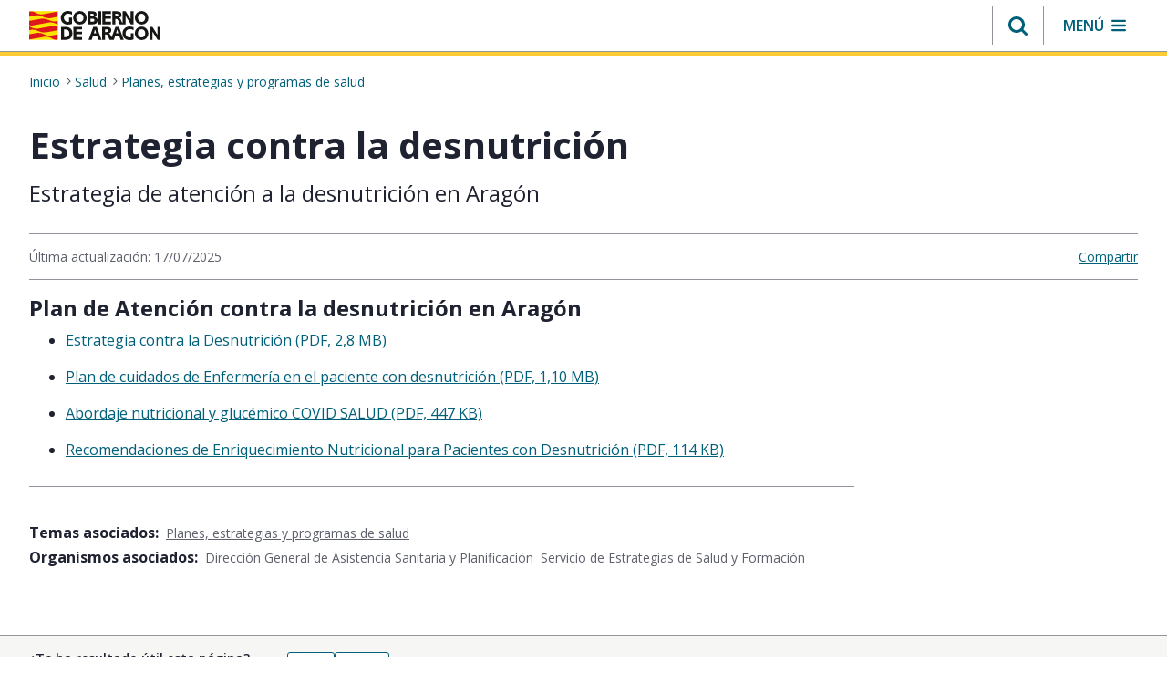

--- FILE ---
content_type: text/html;charset=UTF-8
request_url: https://www.aragon.es/-/estrategia-de-desnutricion
body_size: 211945
content:
































	
		
			<!DOCTYPE html>






























































<html class="ltr" dir="ltr" lang="es-ES">

	<head>
		<meta charset="utf-8"/>
		<script>
			(function(w,d,s,l,i){w[l]=w[l]||[];w[l].push({'gtm.start': new Date().getTime(),event:'gtm.js'});var f=d.getElementsByTagName(s)[0], j=d.createElement(s),dl=l!='dataLayer'?'&l='+l:'';j.async=true;j.src= 'https://www.googletagmanager.com/gtm.js?id='+i+dl;f.parentNode.insertBefore(j,f); })(window,document,'script','dataLayer','GTM-PFFGV26');
		</script> 
        <link rel="preconnect" href="https://fonts.googleapis.com">
        <link rel="preconnect" href="https://fonts.gstatic.com" crossorigin>
        <link href="https://fonts.googleapis.com/icon?family=Material+Icons" rel="stylesheet">
        <link href="https://fonts.googleapis.com/css2?family=Open+Sans:ital,wght@0,400;0,600;0,700;1,400;1,600;1,700&display=swap" rel="stylesheet">
		<script src="https://www.aragon.es/o/aragon-theme/js/chart.min.js"></script>
		<meta content="initial-scale=1.0, width=device-width" name="viewport" />
		<link rel="stylesheet" href="https://cdnjs.cloudflare.com/ajax/libs/font-awesome/4.7.0/css/font-awesome.min.css">
			<title>Estrategia contra la desnutrición. Gobierno de Aragón</title>































<meta content="text/html; charset=UTF-8" http-equiv="content-type" />









<meta content="Estrategia de atención a la desnutrición en Aragón" lang="es-ES" name="description" /><meta content="dirección general de asistencia sanitaria y planificación,servicio de estrategias de salud y formación,no visible,planes,estrategias y programas de salud" lang="es-ES" name="keywords" />


<script type="importmap">{"imports":{"@clayui/breadcrumb":"/o/frontend-taglib-clay/__liferay__/exports/@clayui$breadcrumb.js","@clayui/form":"/o/frontend-taglib-clay/__liferay__/exports/@clayui$form.js","react-dom":"/o/frontend-js-react-web/__liferay__/exports/react-dom.js","@clayui/popover":"/o/frontend-taglib-clay/__liferay__/exports/@clayui$popover.js","@clayui/charts":"/o/frontend-taglib-clay/__liferay__/exports/@clayui$charts.js","@clayui/shared":"/o/frontend-taglib-clay/__liferay__/exports/@clayui$shared.js","@clayui/localized-input":"/o/frontend-taglib-clay/__liferay__/exports/@clayui$localized-input.js","@clayui/modal":"/o/frontend-taglib-clay/__liferay__/exports/@clayui$modal.js","@clayui/empty-state":"/o/frontend-taglib-clay/__liferay__/exports/@clayui$empty-state.js","@clayui/color-picker":"/o/frontend-taglib-clay/__liferay__/exports/@clayui$color-picker.js","@clayui/navigation-bar":"/o/frontend-taglib-clay/__liferay__/exports/@clayui$navigation-bar.js","react":"/o/frontend-js-react-web/__liferay__/exports/react.js","@clayui/pagination":"/o/frontend-taglib-clay/__liferay__/exports/@clayui$pagination.js","@clayui/icon":"/o/frontend-taglib-clay/__liferay__/exports/@clayui$icon.js","@clayui/table":"/o/frontend-taglib-clay/__liferay__/exports/@clayui$table.js","@clayui/autocomplete":"/o/frontend-taglib-clay/__liferay__/exports/@clayui$autocomplete.js","@clayui/slider":"/o/frontend-taglib-clay/__liferay__/exports/@clayui$slider.js","@clayui/management-toolbar":"/o/frontend-taglib-clay/__liferay__/exports/@clayui$management-toolbar.js","@clayui/multi-select":"/o/frontend-taglib-clay/__liferay__/exports/@clayui$multi-select.js","@clayui/nav":"/o/frontend-taglib-clay/__liferay__/exports/@clayui$nav.js","@clayui/time-picker":"/o/frontend-taglib-clay/__liferay__/exports/@clayui$time-picker.js","@clayui/provider":"/o/frontend-taglib-clay/__liferay__/exports/@clayui$provider.js","@clayui/upper-toolbar":"/o/frontend-taglib-clay/__liferay__/exports/@clayui$upper-toolbar.js","@clayui/loading-indicator":"/o/frontend-taglib-clay/__liferay__/exports/@clayui$loading-indicator.js","@clayui/panel":"/o/frontend-taglib-clay/__liferay__/exports/@clayui$panel.js","@clayui/drop-down":"/o/frontend-taglib-clay/__liferay__/exports/@clayui$drop-down.js","@clayui/list":"/o/frontend-taglib-clay/__liferay__/exports/@clayui$list.js","@clayui/date-picker":"/o/frontend-taglib-clay/__liferay__/exports/@clayui$date-picker.js","@clayui/label":"/o/frontend-taglib-clay/__liferay__/exports/@clayui$label.js","@clayui/data-provider":"/o/frontend-taglib-clay/__liferay__/exports/@clayui$data-provider.js","@liferay/frontend-js-api/data-set":"/o/frontend-js-dependencies-web/__liferay__/exports/@liferay$js-api$data-set.js","@clayui/core":"/o/frontend-taglib-clay/__liferay__/exports/@clayui$core.js","@clayui/pagination-bar":"/o/frontend-taglib-clay/__liferay__/exports/@clayui$pagination-bar.js","@clayui/layout":"/o/frontend-taglib-clay/__liferay__/exports/@clayui$layout.js","@clayui/multi-step-nav":"/o/frontend-taglib-clay/__liferay__/exports/@clayui$multi-step-nav.js","@liferay/frontend-js-api":"/o/frontend-js-dependencies-web/__liferay__/exports/@liferay$js-api.js","@clayui/css":"/o/frontend-taglib-clay/__liferay__/exports/@clayui$css.js","@clayui/toolbar":"/o/frontend-taglib-clay/__liferay__/exports/@clayui$toolbar.js","@clayui/alert":"/o/frontend-taglib-clay/__liferay__/exports/@clayui$alert.js","@clayui/badge":"/o/frontend-taglib-clay/__liferay__/exports/@clayui$badge.js","@clayui/link":"/o/frontend-taglib-clay/__liferay__/exports/@clayui$link.js","@clayui/card":"/o/frontend-taglib-clay/__liferay__/exports/@clayui$card.js","@clayui/progress-bar":"/o/frontend-taglib-clay/__liferay__/exports/@clayui$progress-bar.js","@clayui/tooltip":"/o/frontend-taglib-clay/__liferay__/exports/@clayui$tooltip.js","@clayui/button":"/o/frontend-taglib-clay/__liferay__/exports/@clayui$button.js","@clayui/tabs":"/o/frontend-taglib-clay/__liferay__/exports/@clayui$tabs.js","@clayui/sticker":"/o/frontend-taglib-clay/__liferay__/exports/@clayui$sticker.js"},"scopes":{}}</script><script data-senna-track="temporary">var Liferay = window.Liferay || {};Liferay.Icons = Liferay.Icons || {};Liferay.Icons.controlPanelSpritemap = 'https://www.aragon.es/o/admin-theme/images/clay/icons.svg';Liferay.Icons.spritemap = 'https://www.aragon.es/o/aragon-theme/images/clay/icons.svg';</script>
<script data-senna-track="permanent" src="/combo?browserId=chrome&minifierType=js&languageId=es_ES&t=1768526132006&/o/frontend-js-jquery-web/jquery/jquery.min.js&/o/frontend-js-jquery-web/jquery/init.js&/o/frontend-js-jquery-web/jquery/ajax.js&/o/frontend-js-jquery-web/jquery/bootstrap.bundle.min.js&/o/frontend-js-jquery-web/jquery/collapsible_search.js&/o/frontend-js-jquery-web/jquery/fm.js&/o/frontend-js-jquery-web/jquery/form.js&/o/frontend-js-jquery-web/jquery/popper.min.js&/o/frontend-js-jquery-web/jquery/side_navigation.js" type="text/javascript"></script>
<script data-senna-track="permanent" type="text/javascript">window.Liferay = window.Liferay || {}; window.Liferay.CSP = {nonce: ''};</script>
<link data-senna-track="temporary" href="https://www.aragon.es/-/estrategia-de-desnutricion" rel="canonical" />



<meta property="og:locale" content="es_ES">
<meta property="og:locale:alternate" content="es_ES">
<meta property="og:site_name" content="Portal del Gobierno de Aragón">
<meta property="og:type" content="website">
<meta property="og:url" content="https://www.aragon.es/-/estrategia-de-desnutricion">


<link href="https://www.aragon.es/o/aragon-theme/images/favicon.ico" rel="apple-touch-icon" />
<link href="https://www.aragon.es/o/aragon-theme/images/favicon.ico" rel="icon" />



<link class="lfr-css-file" data-senna-track="temporary" href="https://www.aragon.es/o/aragon-theme/css/clay.css?browserId=chrome&amp;themeId=aragontheme_WAR_aragontheme&amp;minifierType=css&amp;languageId=es_ES&amp;t=1768830548000" id="liferayAUICSS" rel="stylesheet" type="text/css" />









	<link href="/combo?browserId=chrome&amp;minifierType=css&amp;themeId=aragontheme_WAR_aragontheme&amp;languageId=es_ES&amp;com_liferay_asset_publisher_web_portlet_AssetPublisherPortlet_INSTANCE_OOeQ6OXshBbw:%2Fo%2Fasset-publisher-web%2Fcss%2Fmain.css&amp;com_liferay_commerce_product_asset_categories_navigation_web_internal_portlet_CPAssetCategoriesNavigationPortlet_INSTANCE_cpAssetCategoriesNavigationPortlet_navigation_menu:%2Fo%2Fcommerce-product-asset-categories-navigation-web%2Fcss%2Fmain.css&amp;com_liferay_journal_content_web_portlet_JournalContentPortlet_INSTANCE_bannerCookies:%2Fo%2Fjournal-content-web%2Fcss%2Fmain.css&amp;com_liferay_portal_search_web_search_bar_portlet_SearchBarPortlet_INSTANCE_templateSearch:%2Fo%2Fportal-search-web%2Fcss%2Fmain.css&amp;com_liferay_product_navigation_product_menu_web_portlet_ProductMenuPortlet:%2Fo%2Fproduct-navigation-product-menu-web%2Fcss%2Fmain.css&amp;com_liferay_product_navigation_user_personal_bar_web_portlet_ProductNavigationUserPersonalBarPortlet:%2Fo%2Fproduct-navigation-user-personal-bar-web%2Fcss%2Fmain.css&amp;com_liferay_site_navigation_menu_web_portlet_SiteNavigationMenuPortlet:%2Fo%2Fsite-navigation-menu-web%2Fcss%2Fmain.css&amp;t=1768830548000" rel="stylesheet" type="text/css"
 data-senna-track="temporary" id="a4024265" />








<script type="text/javascript" data-senna-track="temporary">
	// <![CDATA[
		var Liferay = Liferay || {};

		Liferay.Browser = {
			acceptsGzip: function() {
				return true;
			},

			

			getMajorVersion: function() {
				return 131.0;
			},

			getRevision: function() {
				return '537.36';
			},
			getVersion: function() {
				return '131.0';
			},

			

			isAir: function() {
				return false;
			},
			isChrome: function() {
				return true;
			},
			isEdge: function() {
				return false;
			},
			isFirefox: function() {
				return false;
			},
			isGecko: function() {
				return true;
			},
			isIe: function() {
				return false;
			},
			isIphone: function() {
				return false;
			},
			isLinux: function() {
				return false;
			},
			isMac: function() {
				return true;
			},
			isMobile: function() {
				return false;
			},
			isMozilla: function() {
				return false;
			},
			isOpera: function() {
				return false;
			},
			isRtf: function() {
				return true;
			},
			isSafari: function() {
				return true;
			},
			isSun: function() {
				return false;
			},
			isWebKit: function() {
				return true;
			},
			isWindows: function() {
				return false;
			}
		};

		Liferay.Data = Liferay.Data || {};

		Liferay.Data.ICONS_INLINE_SVG = true;

		Liferay.Data.NAV_SELECTOR = '#navigation';

		Liferay.Data.NAV_SELECTOR_MOBILE = '#navigationCollapse';

		Liferay.Data.isCustomizationView = function() {
			return false;
		};

		Liferay.Data.notices = [
			
		];

		(function () {
			var available = {};

			var direction = {};

			

				available['es_ES'] = 'español\x20\x28España\x29';
				direction['es_ES'] = 'ltr';

			

			Liferay.Language = {
				available,
				direction,
				get: function(key) {
					return key;
				}
			};
		})();

		var featureFlags = {"LPD-11018":false,"LPS-193884":false,"LPS-178642":false,"LPS-187284":false,"LPS-193005":false,"LPS-187285":false,"COMMERCE-8087":false,"LPS-192957":false,"LPS-114786":false,"LRAC-10757":false,"LPS-180090":false,"LPS-170809":false,"LPS-178052":false,"LPS-189856":false,"LPS-187436":false,"LPS-182184":false,"LPS-185892":false,"LPS-186620":false,"COMMERCE-12754":false,"LPS-184404":false,"LPS-180328":false,"LPS-198183":false,"LPS-171364":false,"LPS-153714":false,"LPS-96845":false,"LPS-170670":false,"LPD-15804":false,"LPS-141392":false,"LPS-153839":false,"LPS-169981":false,"LPS-200135":false,"LPS-187793":false,"LPS-177027":false,"LPD-11003":false,"COMMERCE-12192":false,"LPD-10793":false,"LPS-196768":false,"LPS-196724":false,"LPS-196847":false,"LPS-163118":false,"LPS-135430":false,"LPS-114700":false,"LPS-134060":false,"LPS-164563":false,"LPS-122920":false,"LPS-203351":false,"LPS-194395":false,"LPD-6368":false,"LPD-10701":false,"LPS-202104":false,"COMMERCE-9599":false,"LPS-187142":false,"LPD-15596":false,"LPS-198959":false,"LPS-196935":true,"LPS-187854":false,"LPS-176691":false,"LPS-197909":false,"LPS-202534":false,"COMMERCE-8949":false,"COMMERCE-11922":false,"LPS-165481":false,"LPS-194362":false,"LPS-174455":false,"LPS-153813":false,"LPD-10735":false,"LPS-165482":false,"COMMERCE-13024":false,"LPS-194763":false,"LPS-193551":false,"LPS-197477":false,"LPS-174816":false,"LPS-186360":false,"LPS-153332":false,"COMMERCE-12170":false,"LPS-179669":false,"LPS-174417":false,"LPS-183882":false,"LPS-155284":false,"LRAC-15017":false,"LPS-200108":false,"LPS-159643":false,"LPS-164948":false,"LPS-161033":false,"LPS-186870":false,"LPS-186871":false,"LPS-188058":false,"LPS-129412":false,"LPS-166126":false,"LPS-169837":false};

		Liferay.FeatureFlags = Object.keys(featureFlags).reduce(
			(acc, key) => ({
				...acc, [key]: featureFlags[key] === 'true' || featureFlags[key] === true
			}), {}
		);

		Liferay.PortletKeys = {
			DOCUMENT_LIBRARY: 'com_liferay_document_library_web_portlet_DLPortlet',
			DYNAMIC_DATA_MAPPING: 'com_liferay_dynamic_data_mapping_web_portlet_DDMPortlet',
			ITEM_SELECTOR: 'com_liferay_item_selector_web_portlet_ItemSelectorPortlet'
		};

		Liferay.PropsValues = {
			JAVASCRIPT_SINGLE_PAGE_APPLICATION_TIMEOUT: 0,
			UPLOAD_SERVLET_REQUEST_IMPL_MAX_SIZE: 304857600
		};

		Liferay.ThemeDisplay = {

			

			
				getLayoutId: function() {
					return '161';
				},

				

				getLayoutRelativeControlPanelURL: function() {
					return '/group/guest/~/control_panel/manage?p_p_id=com_liferay_asset_publisher_web_portlet_AssetPublisherPortlet_INSTANCE_OOeQ6OXshBbw';
				},

				getLayoutRelativeURL: function() {
					return '/contenido-final';
				},
				getLayoutURL: function() {
					return 'https://www.aragon.es/contenido-final';
				},
				getParentLayoutId: function() {
					return '0';
				},
				isControlPanel: function() {
					return false;
				},
				isPrivateLayout: function() {
					return 'false';
				},
				isVirtualLayout: function() {
					return false;
				},
			

			getBCP47LanguageId: function() {
				return 'es-ES';
			},
			getCanonicalURL: function() {

				

				return 'https\x3a\x2f\x2fwww\x2earagon\x2ees\x2f-\x2festrategia-de-desnutricion';
			},
			getCDNBaseURL: function() {
				return 'https://www.aragon.es';
			},
			getCDNDynamicResourcesHost: function() {
				return '';
			},
			getCDNHost: function() {
				return '';
			},
			getCompanyGroupId: function() {
				return '20136';
			},
			getCompanyId: function() {
				return '20100';
			},
			getDefaultLanguageId: function() {
				return 'es_ES';
			},
			getDoAsUserIdEncoded: function() {
				return '';
			},
			getLanguageId: function() {
				return 'es_ES';
			},
			getParentGroupId: function() {
				return '20127';
			},
			getPathContext: function() {
				return '';
			},
			getPathImage: function() {
				return '/image';
			},
			getPathJavaScript: function() {
				return '/o/frontend-js-web';
			},
			getPathMain: function() {
				return '/c';
			},
			getPathThemeImages: function() {
				return 'https://www.aragon.es/o/aragon-theme/images';
			},
			getPathThemeRoot: function() {
				return '/o/aragon-theme';
			},
			getPlid: function() {
				return '468615';
			},
			getPortalURL: function() {
				return 'https://www.aragon.es';
			},
			getRealUserId: function() {
				return '20104';
			},
			getRemoteAddr: function() {
				return '172.27.80.8';
			},
			getRemoteHost: function() {
				return '172.27.80.8';
			},
			getScopeGroupId: function() {
				return '20127';
			},
			getScopeGroupIdOrLiveGroupId: function() {
				return '20127';
			},
			getSessionId: function() {
				return '';
			},
			getSiteAdminURL: function() {
				return 'https://www.aragon.es/group/guest/~/control_panel/manage?p_p_lifecycle=0&p_p_state=maximized&p_p_mode=view';
			},
			getSiteGroupId: function() {
				return '20127';
			},
			getURLControlPanel: function() {
				return '/group/control_panel?refererPlid=468615';
			},
			getURLHome: function() {
				return 'https\x3a\x2f\x2fwww\x2earagon\x2ees\x2fweb\x2fguest';
			},
			getUserEmailAddress: function() {
				return '';
			},
			getUserId: function() {
				return '20104';
			},
			getUserName: function() {
				return '';
			},
			isAddSessionIdToURL: function() {
				return false;
			},
			isImpersonated: function() {
				return false;
			},
			isSignedIn: function() {
				return false;
			},

			isStagedPortlet: function() {
				
					
						return true;
					
					
			},

			isStateExclusive: function() {
				return false;
			},
			isStateMaximized: function() {
				return false;
			},
			isStatePopUp: function() {
				return false;
			}
		};

		var themeDisplay = Liferay.ThemeDisplay;

		Liferay.AUI = {

			

			getCombine: function() {
				return true;
			},
			getComboPath: function() {
				return '/combo/?browserId=chrome&minifierType=&languageId=es_ES&t=1768526087580&';
			},
			getDateFormat: function() {
				return '%d/%m/%Y';
			},
			getEditorCKEditorPath: function() {
				return '/o/frontend-editor-ckeditor-web';
			},
			getFilter: function() {
				var filter = 'raw';

				
					
						filter = 'min';
					
					

				return filter;
			},
			getFilterConfig: function() {
				var instance = this;

				var filterConfig = null;

				if (!instance.getCombine()) {
					filterConfig = {
						replaceStr: '.js' + instance.getStaticResourceURLParams(),
						searchExp: '\\.js$'
					};
				}

				return filterConfig;
			},
			getJavaScriptRootPath: function() {
				return '/o/frontend-js-web';
			},
			getPortletRootPath: function() {
				return '/html/portlet';
			},
			getStaticResourceURLParams: function() {
				return '?browserId=chrome&minifierType=&languageId=es_ES&t=1768526087580';
			}
		};

		Liferay.authToken = 'JiYtcpNw';

		

		Liferay.currentURL = '\x2f-\x2festrategia-de-desnutricion';
		Liferay.currentURLEncoded = '\x252F-\x252Festrategia-de-desnutricion';
	// ]]>
</script>

<script data-senna-track="temporary" type="text/javascript">window.__CONFIG__= {basePath: '',combine: true, defaultURLParams: null, explainResolutions: false, exposeGlobal: false, logLevel: 'warn', moduleType: 'module', namespace:'Liferay', nonce: '', reportMismatchedAnonymousModules: 'warn', resolvePath: '/o/js_resolve_modules', url: '/combo/?browserId=chrome&minifierType=js&languageId=es_ES&t=1768526087580&', waitTimeout: 60000};</script><script data-senna-track="permanent" src="/o/frontend-js-loader-modules-extender/loader.js?&mac=9WaMmhziBCkScHZwrrVcOR7VZF4=&browserId=chrome&languageId=es_ES&minifierType=js" type="text/javascript"></script><script data-senna-track="permanent" src="/combo?browserId=chrome&minifierType=js&languageId=es_ES&t=1768526087580&/o/frontend-js-aui-web/aui/aui/aui-min.js&/o/frontend-js-aui-web/liferay/modules.js&/o/frontend-js-aui-web/liferay/aui_sandbox.js&/o/frontend-js-aui-web/aui/attribute-base/attribute-base-min.js&/o/frontend-js-aui-web/aui/attribute-complex/attribute-complex-min.js&/o/frontend-js-aui-web/aui/attribute-core/attribute-core-min.js&/o/frontend-js-aui-web/aui/attribute-observable/attribute-observable-min.js&/o/frontend-js-aui-web/aui/attribute-extras/attribute-extras-min.js&/o/frontend-js-aui-web/aui/event-custom-base/event-custom-base-min.js&/o/frontend-js-aui-web/aui/event-custom-complex/event-custom-complex-min.js&/o/frontend-js-aui-web/aui/oop/oop-min.js&/o/frontend-js-aui-web/aui/aui-base-lang/aui-base-lang-min.js&/o/frontend-js-aui-web/liferay/dependency.js&/o/frontend-js-aui-web/liferay/util.js&/o/oauth2-provider-web/js/liferay.js&/o/frontend-js-web/liferay/dom_task_runner.js&/o/frontend-js-web/liferay/events.js&/o/frontend-js-web/liferay/lazy_load.js&/o/frontend-js-web/liferay/liferay.js&/o/frontend-js-web/liferay/global.bundle.js&/o/frontend-js-web/liferay/portlet.js&/o/frontend-js-web/liferay/workflow.js" type="text/javascript"></script>
<script data-senna-track="temporary" type="text/javascript">window.Liferay = Liferay || {}; window.Liferay.OAuth2 = {getAuthorizeURL: function() {return 'https://www.aragon.es/o/oauth2/authorize';}, getBuiltInRedirectURL: function() {return 'https://www.aragon.es/o/oauth2/redirect';}, getIntrospectURL: function() { return 'https://www.aragon.es/o/oauth2/introspect';}, getTokenURL: function() {return 'https://www.aragon.es/o/oauth2/token';}, getUserAgentApplication: function(externalReferenceCode) {return Liferay.OAuth2._userAgentApplications[externalReferenceCode];}, _userAgentApplications: {}}</script><script data-senna-track="temporary" type="text/javascript">try {var MODULE_MAIN='calendar-web@5.0.89/index';var MODULE_PATH='/o/calendar-web';AUI().applyConfig({groups:{calendar:{base:MODULE_PATH+"/js/",combine:Liferay.AUI.getCombine(),filter:Liferay.AUI.getFilterConfig(),modules:{"liferay-calendar-a11y":{path:"calendar_a11y.js",requires:["calendar"]},"liferay-calendar-container":{path:"calendar_container.js",requires:["aui-alert","aui-base","aui-component","liferay-portlet-base"]},"liferay-calendar-date-picker-sanitizer":{path:"date_picker_sanitizer.js",requires:["aui-base"]},"liferay-calendar-interval-selector":{path:"interval_selector.js",requires:["aui-base","liferay-portlet-base"]},"liferay-calendar-interval-selector-scheduler-event-link":{path:"interval_selector_scheduler_event_link.js",requires:["aui-base","liferay-portlet-base"]},"liferay-calendar-list":{path:"calendar_list.js",requires:["aui-template-deprecated","liferay-scheduler"]},"liferay-calendar-message-util":{path:"message_util.js",requires:["liferay-util-window"]},"liferay-calendar-recurrence-converter":{path:"recurrence_converter.js",requires:[]},"liferay-calendar-recurrence-dialog":{path:"recurrence.js",requires:["aui-base","liferay-calendar-recurrence-util"]},"liferay-calendar-recurrence-util":{path:"recurrence_util.js",requires:["aui-base","liferay-util-window"]},"liferay-calendar-reminders":{path:"calendar_reminders.js",requires:["aui-base"]},"liferay-calendar-remote-services":{path:"remote_services.js",requires:["aui-base","aui-component","liferay-calendar-util","liferay-portlet-base"]},"liferay-calendar-session-listener":{path:"session_listener.js",requires:["aui-base","liferay-scheduler"]},"liferay-calendar-simple-color-picker":{path:"simple_color_picker.js",requires:["aui-base","aui-template-deprecated"]},"liferay-calendar-simple-menu":{path:"simple_menu.js",requires:["aui-base","aui-template-deprecated","event-outside","event-touch","widget-modality","widget-position","widget-position-align","widget-position-constrain","widget-stack","widget-stdmod"]},"liferay-calendar-util":{path:"calendar_util.js",requires:["aui-datatype","aui-io","aui-scheduler","aui-toolbar","autocomplete","autocomplete-highlighters"]},"liferay-scheduler":{path:"scheduler.js",requires:["async-queue","aui-datatype","aui-scheduler","dd-plugin","liferay-calendar-a11y","liferay-calendar-message-util","liferay-calendar-recurrence-converter","liferay-calendar-recurrence-util","liferay-calendar-util","liferay-scheduler-event-recorder","liferay-scheduler-models","promise","resize-plugin"]},"liferay-scheduler-event-recorder":{path:"scheduler_event_recorder.js",requires:["dd-plugin","liferay-calendar-util","resize-plugin"]},"liferay-scheduler-models":{path:"scheduler_models.js",requires:["aui-datatype","dd-plugin","liferay-calendar-util"]}},root:MODULE_PATH+"/js/"}}});
} catch(error) {console.error(error);}try {var MODULE_MAIN='portal-search-web@6.0.127/index';var MODULE_PATH='/o/portal-search-web';AUI().applyConfig({groups:{search:{base:MODULE_PATH+"/js/",combine:Liferay.AUI.getCombine(),filter:Liferay.AUI.getFilterConfig(),modules:{"liferay-search-custom-filter":{path:"custom_filter.js",requires:[]},"liferay-search-date-facet":{path:"date_facet.js",requires:["aui-form-validator","liferay-search-facet-util"]},"liferay-search-facet-util":{path:"facet_util.js",requires:[]},"liferay-search-modified-facet":{path:"modified_facet.js",requires:["aui-form-validator","liferay-search-facet-util"]},"liferay-search-sort-configuration":{path:"sort_configuration.js",requires:["aui-node"]},"liferay-search-sort-util":{path:"sort_util.js",requires:[]}},root:MODULE_PATH+"/js/"}}});
} catch(error) {console.error(error);}try {var MODULE_MAIN='@liferay/document-library-web@6.0.177/document_library/js/index';var MODULE_PATH='/o/document-library-web';AUI().applyConfig({groups:{dl:{base:MODULE_PATH+"/document_library/js/legacy/",combine:Liferay.AUI.getCombine(),filter:Liferay.AUI.getFilterConfig(),modules:{"document-library-upload-component":{path:"DocumentLibraryUpload.js",requires:["aui-component","aui-data-set-deprecated","aui-overlay-manager-deprecated","aui-overlay-mask-deprecated","aui-parse-content","aui-progressbar","aui-template-deprecated","liferay-search-container","querystring-parse-simple","uploader"]}},root:MODULE_PATH+"/document_library/js/legacy/"}}});
} catch(error) {console.error(error);}try {var MODULE_MAIN='staging-processes-web@5.0.55/index';var MODULE_PATH='/o/staging-processes-web';AUI().applyConfig({groups:{stagingprocessesweb:{base:MODULE_PATH+"/",combine:Liferay.AUI.getCombine(),filter:Liferay.AUI.getFilterConfig(),modules:{"liferay-staging-processes-export-import":{path:"js/main.js",requires:["aui-datatype","aui-dialog-iframe-deprecated","aui-modal","aui-parse-content","aui-toggler","liferay-portlet-base","liferay-util-window"]}},root:MODULE_PATH+"/"}}});
} catch(error) {console.error(error);}try {var MODULE_MAIN='frontend-js-components-web@2.0.63/index';var MODULE_PATH='/o/frontend-js-components-web';AUI().applyConfig({groups:{components:{mainModule:MODULE_MAIN}}});
} catch(error) {console.error(error);}try {var MODULE_MAIN='@liferay/frontend-js-react-web@5.0.37/index';var MODULE_PATH='/o/frontend-js-react-web';AUI().applyConfig({groups:{react:{mainModule:MODULE_MAIN}}});
} catch(error) {console.error(error);}try {var MODULE_MAIN='@liferay/frontend-js-state-web@1.0.20/index';var MODULE_PATH='/o/frontend-js-state-web';AUI().applyConfig({groups:{state:{mainModule:MODULE_MAIN}}});
} catch(error) {console.error(error);}try {var MODULE_MAIN='exportimport-web@5.0.83/index';var MODULE_PATH='/o/exportimport-web';AUI().applyConfig({groups:{exportimportweb:{base:MODULE_PATH+"/",combine:Liferay.AUI.getCombine(),filter:Liferay.AUI.getFilterConfig(),modules:{"liferay-export-import-export-import":{path:"js/main.js",requires:["aui-datatype","aui-dialog-iframe-deprecated","aui-modal","aui-parse-content","aui-toggler","liferay-portlet-base","liferay-util-window"]}},root:MODULE_PATH+"/"}}});
} catch(error) {console.error(error);}try {var MODULE_MAIN='frontend-editor-alloyeditor-web@5.0.46/index';var MODULE_PATH='/o/frontend-editor-alloyeditor-web';AUI().applyConfig({groups:{alloyeditor:{base:MODULE_PATH+"/js/",combine:Liferay.AUI.getCombine(),filter:Liferay.AUI.getFilterConfig(),modules:{"liferay-alloy-editor":{path:"alloyeditor.js",requires:["aui-component","liferay-portlet-base","timers"]},"liferay-alloy-editor-source":{path:"alloyeditor_source.js",requires:["aui-debounce","liferay-fullscreen-source-editor","liferay-source-editor","plugin"]}},root:MODULE_PATH+"/js/"}}});
} catch(error) {console.error(error);}try {var MODULE_MAIN='dynamic-data-mapping-web@5.0.100/index';var MODULE_PATH='/o/dynamic-data-mapping-web';!function(){const a=Liferay.AUI;AUI().applyConfig({groups:{ddm:{base:MODULE_PATH+"/js/",combine:Liferay.AUI.getCombine(),filter:a.getFilterConfig(),modules:{"liferay-ddm-form":{path:"ddm_form.js",requires:["aui-base","aui-datatable","aui-datatype","aui-image-viewer","aui-parse-content","aui-set","aui-sortable-list","json","liferay-form","liferay-map-base","liferay-translation-manager","liferay-util-window"]},"liferay-portlet-dynamic-data-mapping":{condition:{trigger:"liferay-document-library"},path:"main.js",requires:["arraysort","aui-form-builder-deprecated","aui-form-validator","aui-map","aui-text-unicode","json","liferay-menu","liferay-translation-manager","liferay-util-window","text"]},"liferay-portlet-dynamic-data-mapping-custom-fields":{condition:{trigger:"liferay-document-library"},path:"custom_fields.js",requires:["liferay-portlet-dynamic-data-mapping"]}},root:MODULE_PATH+"/js/"}}})}();
} catch(error) {console.error(error);}try {var MODULE_MAIN='portal-workflow-kaleo-designer-web@5.0.125/index';var MODULE_PATH='/o/portal-workflow-kaleo-designer-web';AUI().applyConfig({groups:{"kaleo-designer":{base:MODULE_PATH+"/designer/js/legacy/",combine:Liferay.AUI.getCombine(),filter:Liferay.AUI.getFilterConfig(),modules:{"liferay-kaleo-designer-autocomplete-util":{path:"autocomplete_util.js",requires:["autocomplete","autocomplete-highlighters"]},"liferay-kaleo-designer-definition-diagram-controller":{path:"definition_diagram_controller.js",requires:["liferay-kaleo-designer-field-normalizer","liferay-kaleo-designer-utils"]},"liferay-kaleo-designer-dialogs":{path:"dialogs.js",requires:["liferay-util-window"]},"liferay-kaleo-designer-editors":{path:"editors.js",requires:["aui-ace-editor","aui-ace-editor-mode-xml","aui-base","aui-datatype","aui-node","liferay-kaleo-designer-autocomplete-util","liferay-kaleo-designer-utils"]},"liferay-kaleo-designer-field-normalizer":{path:"field_normalizer.js",requires:["liferay-kaleo-designer-remote-services"]},"liferay-kaleo-designer-nodes":{path:"nodes.js",requires:["aui-datatable","aui-datatype","aui-diagram-builder","liferay-kaleo-designer-editors","liferay-kaleo-designer-utils"]},"liferay-kaleo-designer-remote-services":{path:"remote_services.js",requires:["aui-io"]},"liferay-kaleo-designer-templates":{path:"templates.js",requires:["aui-tpl-snippets-deprecated"]},"liferay-kaleo-designer-utils":{path:"utils.js",requires:[]},"liferay-kaleo-designer-xml-definition":{path:"xml_definition.js",requires:["aui-base","aui-component","dataschema-xml","datatype-xml"]},"liferay-kaleo-designer-xml-definition-serializer":{path:"xml_definition_serializer.js",requires:["escape","liferay-kaleo-designer-xml-util"]},"liferay-kaleo-designer-xml-util":{path:"xml_util.js",requires:["aui-base"]},"liferay-portlet-kaleo-designer":{path:"main.js",requires:["aui-ace-editor","aui-ace-editor-mode-xml","aui-tpl-snippets-deprecated","dataschema-xml","datasource","datatype-xml","event-valuechange","io-form","liferay-kaleo-designer-autocomplete-util","liferay-kaleo-designer-editors","liferay-kaleo-designer-nodes","liferay-kaleo-designer-remote-services","liferay-kaleo-designer-utils","liferay-kaleo-designer-xml-util","liferay-util-window"]}},root:MODULE_PATH+"/designer/js/legacy/"}}});
} catch(error) {console.error(error);}try {var MODULE_MAIN='contacts-web@5.0.57/index';var MODULE_PATH='/o/contacts-web';AUI().applyConfig({groups:{contactscenter:{base:MODULE_PATH+"/js/",combine:Liferay.AUI.getCombine(),filter:Liferay.AUI.getFilterConfig(),modules:{"liferay-contacts-center":{path:"main.js",requires:["aui-io-plugin-deprecated","aui-toolbar","autocomplete-base","datasource-io","json-parse","liferay-portlet-base","liferay-util-window"]}},root:MODULE_PATH+"/js/"}}});
} catch(error) {console.error(error);}</script>




<script type="text/javascript" data-senna-track="temporary">
	// <![CDATA[
		
			
				
		

		
	// ]]>
</script>





	
		

			

			
		
		



	
		

			

			
		
	












	



















<link class="lfr-css-file" data-senna-track="temporary" href="https://www.aragon.es/o/aragon-theme/css/main.css?browserId=chrome&amp;themeId=aragontheme_WAR_aragontheme&amp;minifierType=css&amp;languageId=es_ES&amp;t=1768830548000" id="liferayThemeCSS" rel="stylesheet" type="text/css" />








	<style data-senna-track="temporary" type="text/css">

		

			

		

			

		

			

		

			

		

			

		

			

		

			

		

			

		

			

		

			

		

			

		

			

		

			

		

			

				

					

#p_p_id_com_liferay_site_navigation_breadcrumb_web_portlet_SiteNavigationBreadcrumbPortlet_ .portlet-content {

}




				

			

		

			

		

			

		

			

		

			

		

			

				

					

#p_p_id_com_liferay_site_navigation_menu_web_portlet_SiteNavigationMenuPortlet_INSTANCE_navigationMenu_ .portlet-content {

}




				

			

		

			

		

			

		

			

		

			

		

			

				

					

#p_p_id_es_aragon_base_last_visited_pages_lastvisitedpagesportlet_ .portlet-content {
background-color: #FFFFFF;
border-width: 0%;
border-top-color: #FFFFFF;
border-right-color: #FFFFFF;
border-bottom-color: #FFFFFF;
border-left-color: #FFFFFF;
color: #000000
}




				

			

		

			

		

			

		

	</style>


<script data-senna-track="temporary">var Liferay = window.Liferay || {}; Liferay.CommerceContext = {"commerceAccountGroupIds":[],"accountEntryAllowedTypes":["person"],"commerceChannelId":"0","showUnselectableOptions":false,"currency":{"currencyId":"90612811","currencyCode":"USD"},"showSeparateOrderItems":false,"commerceSiteType":0};</script><link href="/o/commerce-frontend-js/styles/main.css" rel="stylesheet" type="text/css" />
<style data-senna-track="temporary" type="text/css">
	:root {
		--container-max-sm: 540px;
		--h4-font-size: 1rem;
		--rounded-pill: 50rem;
		--display4-weight: 300;
		--warning-dark: #b88e12;
		--s-base: 1rem;
		--desy-font-weight-normal: 400;
		--display2-size: 5.5rem;
		--display2-weight: 300;
		--display1-weight: 300;
		--display3-weight: 300;
		--desy-text-size-lg: 1.125rem;
		--box-shadow-sm: 0 .125rem .25rem rgba(0, 0, 0, .075);
		--s-lg: 1.75rem;
		--h3-font-size: 1.125rem;
		--btn-outline-primary-hover-border-color: #00607a;
		--s-2xl: 5rem;
		--blockquote-small-color: #6b6c7e;
		--btn-secondary-hover-background-color: #f7f8f9;
		--btn-outline-primary-color: #0b5fff;
		--btn-link-hover-color: #004ad7;
		--hr-border-color: rgba(0, 0, 0, .1);
		--hr-border-margin-y: 1rem;
		--border-radius-0: 0;
		--btn-outline-primary-hover-color: #00607a;
		--btn-secondary-background-color: #fff;
		--btn-outline-secondary-hover-border-color: transparent;
		--display3-size: 4.5rem;
		--container-max-md: 720px;
		--display-line-height: 1.2;
		--h2-font-size: 1.5rem;
		--aspect-ratio-4-to-3: 75%;
		--spacer-10: 10rem;
		--blockquote-small-font-size: 80%;
		--warning-light: #fef6b2;
		--blockquote-font-size: 1.25rem;
		--s-3xl: 10rem;
		--display4-size: 3.5rem;
		--border-radius-lg: 0.375rem;
		--btn-primary-hover-color: #fff;
		--display1-size: 6rem;
		--warning-base: #fdcb33;
		--btn-secondary-border-color: #cdced9;
		--primary-base: #00607A;
		--btn-outline-secondary-hover-color: #272833;
		--btn-outline-secondary-hover-background-color: rgba(39, 40, 51, 0.03);
		--btn-primary-color: #fff;
		--btn-secondary-color: #6b6c7e;
		--btn-secondary-hover-border-color: #cdced9;
		--box-shadow-lg: 0 1rem 3rem rgba(0, 0, 0, .175);
		--container-max-lg: 960px;
		--btn-outline-primary-border-color: #0b5fff;
		--aspect-ratio: 100%;
		--aspect-ratio-16-to-9: 56.25%;
		--box-shadow: 0 .5rem 1rem rgba(0, 0, 0, .15);
		--h0-font-size: 2.5rem;
		--desy-font-weight-bold: 700;
		--s-px: 1px;
		--desy-text-size-xl: 1.25rem;
		--desy-text-size-xs: 0.75rem;
		--s-xs: 0.25rem;
		--desy-text-size-base: 1rem;
		--hr-border-width: 1px;
		--btn-link-color: #0b5fff;
		--btn-outline-primary-hover-background-color: #ededec;
		--primary-dark: #00475C;
		--btn-primary-hover-background-color: #00475C;
		--btn-primary-background-color: #0b5fff;
		--s-xl: 2.5rem;
		--btn-primary-border-color: #0b5fff;
		--s-sm: 0.5rem;
		--font-family-base: Open Sans, ui-sans-serif, system-ui, -apple-system, BlinkMacSystemFont, 'Segoe UI', Roboto, 'Helvetica Neue', Arial, 'Noto Sans', sans-serif, 'Apple Color Emoji', 'Segoe UI Emoji', 'Segoe UI Symbol', 'Noto Color Emoji';
		--spacer-0: 0;
		--font-family-monospace: SFMono-Regular, Menlo, Monaco, Consolas, 'Liberation Mono', 'Courier New', monospace;
		--lead-font-size: 1.25rem;
		--border-radius: 0.1875rem;
		--spacer-9: 9rem;
		--btn-secondary-hover-color: #272833;
		--spacer-2: 0.5rem;
		--spacer-1: 0.25rem;
		--spacer-4: 1.5rem;
		--spacer-3: 1rem;
		--spacer-6: 4.5rem;
		--spacer-5: 3rem;
		--spacer-8: 7.5rem;
		--border-radius-circle: 50%;
		--spacer-7: 6rem;
		--aspect-ratio-8-to-3: 37.5%;
		--font-family-sans-serif: Open Sans, ui-sans-serif, system-ui, -apple-system, BlinkMacSystemFont, 'Segoe UI', Roboto, 'Helvetica Neue', Arial, 'Noto Sans', sans-serif, 'Apple Color Emoji', 'Segoe UI Emoji', 'Segoe UI Symbol', 'Noto Color Emoji';
		--container-max-xl: 1248px;
		--btn-outline-secondary-color: #6b6c7e;
		--h1-font-size: 1.875rem;
		--text-muted: #a7a9bc;
		--btn-primary-hover-border-color: transparent;
		--desy-font-weight-semibold: 600;
		--btn-outline-secondary-border-color: #cdced9;
		--lead-font-weight: 300;
		--desy-text-size-sm: 0.875rem;
		--primary-light: #d6eaf0;
	}
</style>
<script type="module">
import {default as init} from '/o/frontend-js-spa-web/__liferay__/index.js';
{
init({"navigationExceptionSelectors":":not([target=\"_blank\"]):not([data-senna-off]):not([data-resource-href]):not([data-cke-saved-href]):not([data-cke-saved-href])","cacheExpirationTime":-1,"clearScreensCache":true,"portletsBlacklist":["com_liferay_nested_portlets_web_portlet_NestedPortletsPortlet","com_liferay_site_navigation_directory_web_portlet_SitesDirectoryPortlet","com_liferay_questions_web_internal_portlet_QuestionsPortlet","com_liferay_account_admin_web_internal_portlet_AccountUsersRegistrationPortlet","com_liferay_portal_language_override_web_internal_portlet_PLOPortlet","com_liferay_login_web_portlet_LoginPortlet","com_liferay_login_web_portlet_FastLoginPortlet"],"excludedTargetPortlets":["com_liferay_users_admin_web_portlet_UsersAdminPortlet","com_liferay_server_admin_web_portlet_ServerAdminPortlet"],"validStatusCodes":[221,490,494,499,491,492,493,495,220],"debugEnabled":false,"loginRedirect":"","excludedPaths":["/c/document_library","/documents","/image"],"userNotification":{"message":"Parece que esto está tardando más de lo esperado.","title":"Vaya","timeout":30000},"requestTimeout":0});
}

</script>









<script type="text/javascript" data-senna-track="temporary">
	if (window.Analytics) {
		window._com_liferay_document_library_analytics_isViewFileEntry = false;
	}
</script>

<script type="text/javascript">
Liferay.on(
	'ddmFieldBlur', function(event) {
		if (window.Analytics) {
			Analytics.send(
				'fieldBlurred',
				'Form',
				{
					fieldName: event.fieldName,
					focusDuration: event.focusDuration,
					formId: event.formId,
					formPageTitle: event.formPageTitle,
					page: event.page,
					title: event.title
				}
			);
		}
	}
);

Liferay.on(
	'ddmFieldFocus', function(event) {
		if (window.Analytics) {
			Analytics.send(
				'fieldFocused',
				'Form',
				{
					fieldName: event.fieldName,
					formId: event.formId,
					formPageTitle: event.formPageTitle,
					page: event.page,
					title:event.title
				}
			);
		}
	}
);

Liferay.on(
	'ddmFormPageShow', function(event) {
		if (window.Analytics) {
			Analytics.send(
				'pageViewed',
				'Form',
				{
					formId: event.formId,
					formPageTitle: event.formPageTitle,
					page: event.page,
					title: event.title
				}
			);
		}
	}
);

Liferay.on(
	'ddmFormSubmit', function(event) {
		if (window.Analytics) {
			Analytics.send(
				'formSubmitted',
				'Form',
				{
					formId: event.formId,
					title: event.title
				}
			);
		}
	}
);

Liferay.on(
	'ddmFormView', function(event) {
		if (window.Analytics) {
			Analytics.send(
				'formViewed',
				'Form',
				{
					formId: event.formId,
					title: event.title
				}
			);
		}
	}
);

</script><script>

</script>

























				<script type="application/ld+json">
					[
{
"@context": "http://schema.org/", 
"@type": "WebPage",
"headline": "Estrategia contra la desnutrición", 
"description": "", 
"fileFormat": "text/html", 
"dateModified": "2026-01-19", 
"datePublished": "2026-01-20", 
"license": "https://www.aragon.es/-/aviso-legal-1", 
"spatialCoverage": { 
	"@type": "Place",
	"@id": "http://opendata.aragon.es/recurso/sector-publico/organizacion/comunidad/2"
},"inLanguage": "es", 
"author": { 
	"@type": "GovernmentOrganization",
	"@id": "http://opendata.aragon.es/recurso/sector-publico/organizacion/comunidad/2",
	"name": "Gobierno de Aragón"
},"publisher": { 
	"@type": "GovernmentOrganization",
	"@id": "http://opendata.aragon.es/recurso/sector-publico/organizacion/comunidad/2",
	"name": "Gobierno de Aragón"
}}
,{
"@context": "http://schema.org",
"@type": "GovernmentOrganization",
"@id": "http://opendata.aragon.es/recurso/sectorpublico/organization/gobierno-aragon",
"name": "Gobierno de Aragón",
"legalName": "Gobierno de Aragón",
"mainEntityOfPage": { 
	"@type": "WebPage",
	"@id": "https://www.aragon.es"},
"url": "http://www.aragon.es",
"logo": { 
	"@type": "ImageObject",
	"url": "https://www.aragon.es/o/aragon-theme/images/dga/logo-dga-color.svg"},
"contactPoint": [{
	"@type": "ContactPoint",
	"telephone": "+34 976714000",
	"contactType": "customer support"
}],
"sameAs": [
	"https://www.youtube.com/user/GobiernoAragon",
	"https://twitter.com/GobAragon",
	"https://www.facebook.com/GobAragon"
]
}
]
				</script>
		<script type="text/javascript">
			window.rsDocReaderConf = {lang: 'es_es'};
		</script>
  		<meta property="og:title" content='Estrategia contra la desnutrición. Gobierno de Aragón' />
	</head>


	<body class="chrome controls-visible default-color-scheme yui3-skin-sam guest-site signed-out public-page site" id="senna_surface1">
		<noscript><iframe title="Tag Manager de Google" src="https://www.googletagmanager.com/ns.html?id=GTM-PFFGV26" height="0" width="0" style="display:none;visibility:hidden"></iframe></noscript> 
	










































































		<div class="lfr-spa-loading-bar"></div>
      	<div class="tooltip fade clay-tooltip-bottom" hidden="" role="tooltip">
         	<div class="arrow"></div>
         	<div class="tooltip-inner"></div>
      	</div>
      	<div id="senna_surface1-screen_2" style="display: block;" class="flipped">
      		<nav class="" id="dvqk_quickAccessNav" aria-label="Saltar zonas del contenido">
                <ul class="list-unstyled m-0">
                    <li><a href="#content" class="js-salto-contenido c-skip-link sr-only d-block bg-warning-base text-center text-black underline" accesskey="0">Salto a contenido</a></li>
                    <li><a href="#footer" class="js-salto-nav c-skip-link sr-only d-block bg-warning-base text-center text-black underline" accesskey="2">Saltar a navegación en el pie de la página</a></li>
                </ul>
         	</nav>

			<div class="container-fluid  dga-view  px-0" id="wrapper">			

				<header id="banner" aria-label="Cabecera" role="banner" tabindex="-1">
   					<div class="bg-white">			
						<div id="heading">
							<div class="bg-white border-b border-neutral-base">
                				<div class="d-flex align-items-center min-h-14 px-base container mx-auto">
									
									<!-- Logo Aragón -->
	<a href=" https://www.aragon.es" class="inline-block text-black" aria-label="Gobierno de Aragón. Ir a la página principal del portal.">
		<svg xmlns="http://www.w3.org/2000/svg" viewBox="0 0 144 32" width="144" height="32" class="inline-block fill-current" aria-hidden="true" role="presentation">
			<defs>
				<clipPath id="b-logo-expanded"><path fill="rgb(252, 228, 0)" d="M0 0h31.509v31.495H0z"></path></clipPath>
				<clipPath id="a-logo-expanded"><path d="M0 0h144v32H0z"></path></clipPath>
			</defs>
			<g clip-path="url(#a-logo-expanded)">
				<path fill="rgb(252, 228, 0)" d="M0 .205h31.509V31.7H0z"></path>
				<g clip-path="url(#b-logo-expanded)" transform="translate(0 .205)">
					<g fill="#dd171b" fill-rule="evenodd">
						<path
							d="m31.509 6.048-7.568 1.515a14.545 14.545 0 0 1-7.905-1.025 15.04 15.04 0 0 0-5-1.817 12.536 12.536 0 0 0-3.535-.011l-5.051.9c-.8.156-1.639.3-2.453.434V.315A7.1 7.1 0 0 1 3.888.226a9.926 9.926 0 0 1 2.085.936 17.6 17.6 0 0 0 4.293 1.962 13.92 13.92 0 0 0 6.6-.034l4.728-.858 4.939-.892 4.97-1.024ZM6.602 24.229a14.592 14.592 0 0 1 9.555 1.014 12.178 12.178 0 0 0 8.307 1.5l7.044-1.271v5.706a8.247 8.247 0 0 1-3.008.256 6.4 6.4 0 0 1-1.594-.457l-3.657-1.917a12.217 12.217 0 0 0-7.092-.825L1.026 31.011 0 31.177v-5.706l1.26-.256 3.312-.613c.669-.123 1.371-.245 2.029-.379ZM-.003 15.077v-4.391l13.027-2.377a15.5 15.5 0 0 1 9.11 1.638 12.535 12.535 0 0 0 8.474.925l.9-.189v4.391l-2.874-1.639a12.286 12.286 0 0 0-6.835-1.014l-8.006 1.46c-.959.179-2.877.524-2.877.524l-7.292 1.349a5.152 5.152 0 0 1-3.627-.677ZM31.509 16.583v4.324L18.6 23.282a15.5 15.5 0 0 1-9.11-1.638 12.532 12.532 0 0 0-8.474-.925l-1.015.19v-4.324l2.988 1.572a12.291 12.291 0 0 0 6.835 1.014l8.006-1.46c.959-.178 2.877-.524 2.877-.524l7.292-1.349a5.142 5.142 0 0 1 3.51.745Z"
						></path>
					</g>
				</g>
				<path
					d="M38.2 28.807v-8.551h1.393c2.893 0 4.478 1.522 4.478 4.286 0 2.829-1.521 4.265-4.5 4.265Zm10.4-11.4v14.294h9.47v-2.893h-6.277v-3.257h6.214v-2.893h-6.214v-2.379h6.277v-2.871Zm21.751 0-5.206 14.294h3.385l1.542-4.35h4.371l1.521 4.35h3.45L74.1 17.407Zm1.885 2.956-1.328 4.223h2.679Zm42.341 4.03h-3.192v4.5a4.206 4.206 0 0 1-1.371.193 4.251 4.251 0 0 1-4.242-4.5 4.443 4.443 0 0 1 4.735-4.65 7.481 7.481 0 0 1 4.071 1.243v-3.257a11.674 11.674 0 0 0-4.349-.857c-4.628 0-7.841 3.107-7.841 7.564 0 4.393 3.149 7.372 7.841 7.372a12.977 12.977 0 0 0 4.349-.75Zm16.132.129a7.424 7.424 0 1 0-7.391 7.436 7.122 7.122 0 0 0 7.393-7.436Zm-7.456-4.458c-2.4 0-4.006 1.822-4.006 4.5s1.65 4.5 4.071 4.5c2.4 0 3.985-1.8 3.985-4.5s-1.627-4.501-4.048-4.501Zm8.689-2.657v14.294h3.257v-9.108l5.762 9.108h3.021V17.407h-3.256v8.889l-5.532-8.889ZM46.922 7.33h-3.193v4.5a4.335 4.335 0 0 1-5.613-4.307 4.443 4.443 0 0 1 4.735-4.65 7.487 7.487 0 0 1 4.071 1.243V.859a11.674 11.674 0 0 0-4.35-.858c-4.628 0-7.841 3.107-7.841 7.565 0 4.393 3.15 7.371 7.841 7.371a12.99 12.99 0 0 0 4.35-.75Zm16.116.128a7.424 7.424 0 1 0-7.392 7.436 7.122 7.122 0 0 0 7.396-7.436Zm-7.456-4.457c-2.4 0-4.006 1.821-4.006 4.5s1.65 4.5 4.071 4.5c2.4 0 3.985-1.8 3.985-4.5s-1.626-4.5-4.047-4.5ZM64.107.344v14.293h5.914c3.15 0 4.992-1.565 4.992-4.243a3.717 3.717 0 0 0-2.978-3.728 3.133 3.133 0 0 0 1.95-2.936c.021-2.272-1.521-3.386-4.606-3.386Zm4.757 5.336c1.393 0 1.95-.386 1.95-1.35 0-.921-.536-1.264-2.057-1.264h-1.393V5.68Zm.429 6.043c1.585 0 2.271-.493 2.271-1.651 0-1.2-.707-1.671-2.4-1.671h-1.8v3.322ZM78.879.344h-3.192v14.293h3.192Zm1.39 0v14.293h9.47v-2.893h-6.278V8.487h6.214V5.594h-6.214V3.216h6.278V.345Zm50.463 7.114a7.424 7.424 0 1 0-7.392 7.436 7.122 7.122 0 0 0 7.395-7.436Zm-7.456-4.457c-2.4 0-4.006 1.821-4.006 4.5s1.65 4.5 4.071 4.5c2.4 0 3.985-1.8 3.985-4.5s-1.626-4.5-4.047-4.5ZM97.917 24.585l-1.35-4.223-1.328 4.223ZM83.249 31.7v-5.872h.407c2.057 0 2.271.214 3.642 3.75a7.159 7.159 0 0 0 .3.729l.278.664a6.4 6.4 0 0 0 .343.729h4.641l1.543-4.35h4.371l1.521 4.35h3.45l-5.314-14.294h-3.749L90.46 28.997c-.3-.622-.642-1.371-1.04-2.291a3.042 3.042 0 0 0-1.907-2.014 3.416 3.416 0 0 0 2.614-3.429c0-2.571-1.693-3.857-5.1-3.857H79.97V31.7Zm0-8.572h1.414c1.371 0 2.057-.493 2.057-1.521s-.622-1.478-2.014-1.478h-1.457Zm11.156-8.492V8.764h.407c2.057 0 2.271.214 3.642 3.75a6.982 6.982 0 0 0 .3.729l.278.665a6.37 6.37 0 0 0 .342.729h6.432l.018-9.169 5.745 9.169h3.021V.344h-3.256l.014 8.769-5.542-8.769h-3.257v13.3a29.76 29.76 0 0 1-1.975-4 3.043 3.043 0 0 0-1.907-2.014 3.415 3.415 0 0 0 2.614-3.428c0-2.572-1.693-3.857-5.1-3.857h-5.054v14.293Zm0-8.572h1.412c1.371 0 2.056-.493 2.056-1.521s-.621-1.478-2.013-1.478h-1.457Zm-59.44 11.342V31.7h4.778c4.842 0 7.692-2.657 7.692-7.158 0-4.479-2.914-7.136-7.863-7.136Z"
					fill="#161615"
					fill-rule="evenodd"
				></path>
			</g>
		</svg>
	</a>

									<!-- botones búsqueda y menú -->
									<div class="d-flex flex-1 justify-content-end align-items-stretch">

		<div class="d-flex justify-content-center align-items-center border-l border-neutral-base ml-sm px-sm">
			<!-- busqueda -->
			<div data-module="c-toggle" class="relative c-toggle">
				<button aria-expanded="false" type="button" class="c-toggle__button c-button c-button--sm c-button--transparent collapsed" id="search-mini-button-is-closed" aria-controls="search-mini" role="button" data-toggle="collapse" data-target="#search-mini">
					<span class="c-button--is-not-pressed pointer-events-none">
						<svg class="inline-block -mr-2 align-middle -my-px pointer-events-none" role="img" aria-label="Buscar" width="1.5em" height="1.5em" xmlns="http://www.w3.org/2000/svg" fill="none" viewBox="0 0 14 14">
							<g>
								<path fill="currentColor" fill-rule="evenodd" d="M2 6c0 -2.20914 1.79086 -4 4 -4s4 1.79086 4 4 -1.79086 4 -4 4 -4 -1.79086 -4 -4Zm4 -6C2.68629 0 0 2.68629 0 6s2.68629 6 6 6c1.29578 0 2.49562 -0.4108 3.47642 -1.1092l2.81648 2.8165c0.3905 0.3905 1.0237 0.3905 1.4142 0 0.3905 -0.3905 0.3905 -1.0237 0 -1.4142l-2.8164 -2.81645C11.5892 8.49581 12 7.29588 12 6c0 -3.31371 -2.68629 -6 -6 -6Z" clip-rule="evenodd" stroke-width="1"></path>
							</g>
						</svg>
					</span>
					<span class="c-button--is-pressed pointer-events-none">
						<svg class="inline-block -mr-2 align-middle -my-px pointer-events-none" role="img" aria-label="Buscar" width="1.5em" height="1.5em" xmlns="http://www.w3.org/2000/svg" fill="none" viewBox="0 0 14 14">
							<g>
								<path fill="currentColor" fill-rule="evenodd" d="M2 6c0 -2.20914 1.79086 -4 4 -4s4 1.79086 4 4 -1.79086 4 -4 4 -4 -1.79086 -4 -4Zm4 -6C2.68629 0 0 2.68629 0 6s2.68629 6 6 6c1.29578 0 2.49562 -0.4108 3.47642 -1.1092l2.81648 2.8165c0.3905 0.3905 1.0237 0.3905 1.4142 0 0.3905 -0.3905 0.3905 -1.0237 0 -1.4142l-2.8164 -2.81645C11.5892 8.49581 12 7.29588 12 6c0 -3.31371 -2.68629 -6 -6 -6Z" clip-rule="evenodd" stroke-width="1"></path>
							</g>
						</svg>
					</span>
				</button>
			</div>
		</div>

<div class="d-flex  justify-content-center align-items-center border-l border-neutral-base pl-sm">
    <div data-module="c-toggle" class="relative c-toggle">
         <!-- menu -->
         <button aria-expanded="false" type="button" class="c-toggle__button c-button c-button--transparent text-decoration-none text-uppercase" id="megamenu-mini-button-is-open" aria-controls="megamenu-mini" role="button" data-toggle="collapse" data-target="#megamenu-mini">
             <span class="c-button--is-not-pressed pointer-events-none">
                 <span class="d-inline-flex align-items-center">Menú
                     <svg class="inline-block align-middle ml-sm pointer-events-none" viewBox="0 0 14 14" aria-hidden="true" fill="currentColor" focusable="false" width="1em" height="1em">
                         <path fill="currentColor" fill-rule="evenodd" d="M0 2.5a1 1 0 0 1 1-1h12a1 1 0 1 1 0 2H1a1 1 0 0 1-1-1ZM0 7a1 1 0 0 1 1-1h12a1 1 0 1 1 0 2H1a1 1 0 0 1-1-1Zm1 3.5a1 1 0 1 0 0 2h12a1 1 0 1 0 0-2H1Z" clip-rule="evenodd"></path>
                     </svg>
                 </span>
             </span>
             <span class="c-button--is-pressed hidden pointer-events-none">
                 <span class="d-inline-flex align-items-center">Menú
                     <svg class="inline-block align-middle ml-sm pointer-events-none" viewBox="0 0 14 14" aria-hidden="true" fill="currentColor" focusable="false" width="1em" height="1em">
                         <path fill="currentColor" fill-rule="evenodd" d="M0 2.5a1 1 0 0 1 1-1h12a1 1 0 1 1 0 2H1a1 1 0 0 1-1-1ZM0 7a1 1 0 0 1 1-1h12a1 1 0 1 1 0 2H1a1 1 0 0 1-1-1Zm1 3.5a1 1 0 1 0 0 2h12a1 1 0 1 0 0-2H1Z" clip-rule="evenodd"></path>
                     </svg>
                 </span>
             </span>
         </button>
     </div>
 </div>
									</div>
								</div>
							</div>
						</div>

						<div id="accordion-mini">
    <section id="search-mini" class="collapse" aria-label="Buscador" aria-labelledby="search-mini-button-is-closed" data-parent="#accordion-mini" style="">
        <div class="bg-white border-b border-neutral-base">
            <div class="container relative mx-auto px-base py-lg">
                <div class="mt-lg row">
                    <div class="col-12 col-lg-5">
                        <script async src="https://cse.google.com/cse.js?cx=f34c1603097a44b6a"></script>
                        <div class="gcse-searchbox-only"></div>
                    </div>
                </div>
                <div class="absolute top-0 right-0 right-0--mb p-sm">
                    <button id="search-mini-close" data-toggle="collapse" data-target="#search-mini" aria-expanded="false" aria-controls="search-mini" class="p-sm c-button-close c-button--sm absolute r-0" aria-label="X: Cerrar la ventana emergente">
                        <svg xmlns="http://www.w3.org/2000/svg" viewBox="0 0 140 140" width="1em" height="1em" class="w-4 h-4" aria-hidden="true" role="presentation">
                            <path d="M85.91 71.77a2.5 2.5 0 010-3.54l46.16-46.16a10 10 0 10-14.14-14.14L71.77 54.09a2.5 2.5 0 01-3.54 0L22.07 7.93A10 10 0 007.93 22.07l46.16 46.16a2.5 2.5 0 010 3.54L7.93 117.93a10 10 0 0014.14 14.14l46.16-46.16a2.5 2.5 0 013.54 0l46.16 46.16a10 10 0 0014.14-14.14z" fill="currentColor"></path>
                        </svg>
                    </button>
                </div>
            </div>
        </div>
    </section>
<div id="megamenu-mini" class="collapse" aria-labelledby="megamenu-mini-button-is-open" data-parent="#accordion-mini">
    <div class="bg-white">
        <div class="container mx-auto px-base relative">
            <div class="p-sm d-flex justify-content-end absolute right-0 top-0">
                <button id="megamenu-mini-close" data-toggle="collapse" onclick="triggerAndFocusOnCloseMenuButton()" data-target="#megamenu-mini" aria-expanded="true" aria-controls="megamenu-mini" class="c-button-close c-button--sm p-sm" aria-label="X: Cerrar la ventana emergente">
                    <svg xmlns="http://www.w3.org/2000/svg" viewBox="0 0 140 140" width="1em" height="1em" class="w-4 h-4" aria-hidden="true" role="presentation">
                        <path d="M85.91 71.77a2.5 2.5 0 010-3.54l46.16-46.16a10 10 0 10-14.14-14.14L71.77 54.09a2.5 2.5 0 01-3.54 0L22.07 7.93A10 10 0 007.93 22.07l46.16 46.16a2.5 2.5 0 010 3.54L7.93 117.93a10 10 0 0014.14 14.14l46.16-46.16a2.5 2.5 0 013.54 0l46.16 46.16a10 10 0 0014.14-14.14z" fill="currentColor"></path>
                    </svg>
                </button>
            </div>
            <div>
                <nav data-module="c-menu-vertical" aria-label="Menu principal" role="navigation">
		
	






































































	

	<div class="portlet-boundary portlet-boundary_com_liferay_site_navigation_menu_web_portlet_SiteNavigationMenuPortlet_  portlet-static portlet-static-end portlet-barebone portlet-navigation " id="p_p_id_com_liferay_site_navigation_menu_web_portlet_SiteNavigationMenuPortlet_INSTANCE_navigationMenu_">
		<span id="p_com_liferay_site_navigation_menu_web_portlet_SiteNavigationMenuPortlet_INSTANCE_navigationMenu"></span>




	

	
		
			


































	
		
<section class="portlet" id="portlet_com_liferay_site_navigation_menu_web_portlet_SiteNavigationMenuPortlet_INSTANCE_navigationMenu">


	<div class="portlet-content">


		
			<div class=" portlet-content-container">
				


	<div class="portlet-body">



	
		
			
				
					







































	

	








	

				

				
					
						


	

		




















	

		

		
			
				<!--
Group: Global
Template Name: Menú navegación header aragon.es
Template Description: Visualización del menu de navegacion de aragon.es
Template Key: MENU-NAVEGACION
Template Type: Plantilla de Visualización del menú
Structure Key:
Cacheable: true
Small Image: false
Class Name: com.liferay.portal.kernel.theme.NavItem
-->



<!-- Menu mobile -->
    <div class="d-lg-none">
        <div class="d-flex w-100 overflow-x-auto relative">
            <div class="w-100">
                <p class="mt-base c-paragraph-sm text-neutral-dark" aria-hidden="true">
                    El icono + / - abre y cierra items
                </p>

                <div class="c-form-group mb-4">
                    <nav aria-label="Menú movil">
                        <ul class="c-tree mt-base c-ul--no-bullets mb-0"
                            id="menu-mobile"
                            role="tree"
                            data-tree-navigation=""
                            data-module="c-tree">

                            <!-- Temas -->

                            <li class="c-tree__item ml-3 my-sm temas focus:outline-none"
                                id="menu-mobile-item-1"
                                role="treeitem"
                                data-module="c-tree__item"
                                aria-expanded="false"
                                tabindex="0" >



                                    <div class="w-100 h-100">

                                        <div class="w-100 d-flex align-items-center relative focus:bg-warning-base focus:outline-none focus:shadow-outline-focus focus:text-black text-left text-lg">

                                            <span class="absolute top-3 ml-n3 d-flex align-items-center w-base h-2.5 text-primary-base font-bold c-link after:content-[''] after:absolute after:-left-2 after:p-4">
                                                <svg xmlns="http://www.w3.org/2000/svg" viewBox="0 0 10 10"
									 width="10" height="10" aria-hidden="true"
									 class="c-tree__minus">
									 <path fill="currentColor" d="M9.286 5.714H.714a.714.714 0 010-1.428h8.572a.714.714 0 010 1.428z"></path>
									 </svg>
                                                <svg xmlns="http://www.w3.org/2000/svg" viewBox="0 0 10 10"
                                        width="10" height="10" aria-hidden="true"
                                        class="c-tree__plus">
                                        <path fill="currentColor"
                                            d="M9.286 4.286H5.893a.179.179 0 01-.179-.179V.714a.714.714 0 00-1.428 0v3.393a.179.179 0 01-.179.179H.714a.714.714 0 000 1.428h3.393a.179.179 0 01.179.179v3.393a.714.714 0 001.428 0V5.893a.179.179 0 01.179-.179h3.393a.714.714 0 000-1.428z">
                                        </path>
                                    </svg>
                                            </span>
                                            <div class="text-lg c-link">
                                                <div class="relative d-flex align-items-start py-xs">
                                                    <span id="menu-mobile-item-1-a-93571"
                                                        class="block c-link px-xs text-lg  hover:text-primary-base hover:underline">
                                                        Temas
                                                    </span>
                                                </div>
                                            </div>
                                        </div>
                                    </div>

                                    <ul class="c-ul--no-bullets c-tree__itemgroup break-after-column"
                                        aria-labelledby="menu-mobile-item-1"
                                        role="group">


                                        <li class="c-tree__item my-sm origin-top-left focus:outline-none"
                                            id="sub-menu-mobile-item-0-0"
                                            role="treeitem"
                                            data-module="c-tree__item "
                                            tabindex="-1">


                                            <div class="block text-lg">
                                                <div class="text-lg">
                                                    <div class="relative d-flex align-items-start py-xs">

                                                        <a id="sub-menu-mobile-item-1-a-2-0"
                                                            href="/temas/administracion-publica"
                                                            class="block c-link px-xs text-lg focus:bg-warning-base focus:outline-none
                                                            focus:shadow-outline-focus focus:text-black hover:text-primary-base hover:underline">
                                                            Administración pública
                                                        </a>
                                                    </div>
                                                </div>
                                            </div>
                                        </li>
                                        <li class="c-tree__item my-sm origin-top-left focus:outline-none"
                                            id="sub-menu-mobile-item-0-1"
                                            role="treeitem"
                                            data-module="c-tree__item "
                                            tabindex="-1">


                                            <div class="block text-lg">
                                                <div class="text-lg">
                                                    <div class="relative d-flex align-items-start py-xs">

                                                        <a id="sub-menu-mobile-item-1-a-2-1"
                                                            href="/temas/agricultura-ganaderia-medio-rural"
                                                            class="block c-link px-xs text-lg focus:bg-warning-base focus:outline-none
                                                            focus:shadow-outline-focus focus:text-black hover:text-primary-base hover:underline">
                                                            Agricultura, ganadería y medio rural
                                                        </a>
                                                    </div>
                                                </div>
                                            </div>
                                        </li>
                                        <li class="c-tree__item my-sm origin-top-left focus:outline-none"
                                            id="sub-menu-mobile-item-0-2"
                                            role="treeitem"
                                            data-module="c-tree__item "
                                            tabindex="-1">


                                            <div class="block text-lg">
                                                <div class="text-lg">
                                                    <div class="relative d-flex align-items-start py-xs">

                                                        <a id="sub-menu-mobile-item-1-a-2-2"
                                                            href="/temas/ciencia-tecnologia"
                                                            class="block c-link px-xs text-lg focus:bg-warning-base focus:outline-none
                                                            focus:shadow-outline-focus focus:text-black hover:text-primary-base hover:underline">
                                                            Ciencia y tecnología
                                                        </a>
                                                    </div>
                                                </div>
                                            </div>
                                        </li>
                                        <li class="c-tree__item my-sm origin-top-left focus:outline-none"
                                            id="sub-menu-mobile-item-0-3"
                                            role="treeitem"
                                            data-module="c-tree__item "
                                            tabindex="-1">


                                            <div class="block text-lg">
                                                <div class="text-lg">
                                                    <div class="relative d-flex align-items-start py-xs">

                                                        <a id="sub-menu-mobile-item-1-a-2-3"
                                                            href="/temas/comercio-consumo"
                                                            class="block c-link px-xs text-lg focus:bg-warning-base focus:outline-none
                                                            focus:shadow-outline-focus focus:text-black hover:text-primary-base hover:underline">
                                                            Comercio y consumo
                                                        </a>
                                                    </div>
                                                </div>
                                            </div>
                                        </li>
                                        <li class="c-tree__item my-sm origin-top-left focus:outline-none"
                                            id="sub-menu-mobile-item-0-4"
                                            role="treeitem"
                                            data-module="c-tree__item "
                                            tabindex="-1">


                                            <div class="block text-lg">
                                                <div class="text-lg">
                                                    <div class="relative d-flex align-items-start py-xs">

                                                        <a id="sub-menu-mobile-item-1-a-2-4"
                                                            href="/temas/cultura-turismo-deportes-ocio"
                                                            class="block c-link px-xs text-lg focus:bg-warning-base focus:outline-none
                                                            focus:shadow-outline-focus focus:text-black hover:text-primary-base hover:underline">
                                                            Cultura, turismo, deportes y ocio
                                                        </a>
                                                    </div>
                                                </div>
                                            </div>
                                        </li>
                                        <li class="c-tree__item my-sm origin-top-left focus:outline-none"
                                            id="sub-menu-mobile-item-0-5"
                                            role="treeitem"
                                            data-module="c-tree__item "
                                            tabindex="-1">


                                            <div class="block text-lg">
                                                <div class="text-lg">
                                                    <div class="relative d-flex align-items-start py-xs">

                                                        <a id="sub-menu-mobile-item-1-a-2-5"
                                                            href="/temas/educacion-formacion"
                                                            class="block c-link px-xs text-lg focus:bg-warning-base focus:outline-none
                                                            focus:shadow-outline-focus focus:text-black hover:text-primary-base hover:underline">
                                                            Educación y formación
                                                        </a>
                                                    </div>
                                                </div>
                                            </div>
                                        </li>
                                        <li class="c-tree__item my-sm origin-top-left focus:outline-none"
                                            id="sub-menu-mobile-item-0-6"
                                            role="treeitem"
                                            data-module="c-tree__item "
                                            tabindex="-1">


                                            <div class="block text-lg">
                                                <div class="text-lg">
                                                    <div class="relative d-flex align-items-start py-xs">

                                                        <a id="sub-menu-mobile-item-1-a-2-6"
                                                            href="/temas/empleo-empresa-entidades"
                                                            class="block c-link px-xs text-lg focus:bg-warning-base focus:outline-none
                                                            focus:shadow-outline-focus focus:text-black hover:text-primary-base hover:underline">
                                                            Empleo, empresa y otras entidades
                                                        </a>
                                                    </div>
                                                </div>
                                            </div>
                                        </li>
                                        <li class="c-tree__item my-sm origin-top-left focus:outline-none"
                                            id="sub-menu-mobile-item-0-7"
                                            role="treeitem"
                                            data-module="c-tree__item "
                                            tabindex="-1">


                                            <div class="block text-lg">
                                                <div class="text-lg">
                                                    <div class="relative d-flex align-items-start py-xs">

                                                        <a id="sub-menu-mobile-item-1-a-2-7"
                                                            href="/temas/impuestos-tasas"
                                                            class="block c-link px-xs text-lg focus:bg-warning-base focus:outline-none
                                                            focus:shadow-outline-focus focus:text-black hover:text-primary-base hover:underline">
                                                            Impuestos y tasas
                                                        </a>
                                                    </div>
                                                </div>
                                            </div>
                                        </li>
                                        <li class="c-tree__item my-sm origin-top-left focus:outline-none"
                                            id="sub-menu-mobile-item-0-8"
                                            role="treeitem"
                                            data-module="c-tree__item "
                                            tabindex="-1">


                                            <div class="block text-lg">
                                                <div class="text-lg">
                                                    <div class="relative d-flex align-items-start py-xs">

                                                        <a id="sub-menu-mobile-item-1-a-2-8"
                                                            href="/temas/industria-energia-mineria"
                                                            class="block c-link px-xs text-lg focus:bg-warning-base focus:outline-none
                                                            focus:shadow-outline-focus focus:text-black hover:text-primary-base hover:underline">
                                                            Industria, energía y minería
                                                        </a>
                                                    </div>
                                                </div>
                                            </div>
                                        </li>
                                        <li class="c-tree__item my-sm origin-top-left focus:outline-none"
                                            id="sub-menu-mobile-item-0-9"
                                            role="treeitem"
                                            data-module="c-tree__item "
                                            tabindex="-1">


                                            <div class="block text-lg">
                                                <div class="text-lg">
                                                    <div class="relative d-flex align-items-start py-xs">

                                                        <a id="sub-menu-mobile-item-1-a-2-9"
                                                            href="/temas/medio-ambiente"
                                                            class="block c-link px-xs text-lg focus:bg-warning-base focus:outline-none
                                                            focus:shadow-outline-focus focus:text-black hover:text-primary-base hover:underline">
                                                            Medio ambiente
                                                        </a>
                                                    </div>
                                                </div>
                                            </div>
                                        </li>
                                        <li class="c-tree__item my-sm origin-top-left focus:outline-none"
                                            id="sub-menu-mobile-item-0-10"
                                            role="treeitem"
                                            data-module="c-tree__item "
                                            tabindex="-1">


                                            <div class="block text-lg">
                                                <div class="text-lg">
                                                    <div class="relative d-flex align-items-start py-xs">

                                                        <a id="sub-menu-mobile-item-1-a-2-10"
                                                            href="/temas/salud"
                                                            class="block c-link px-xs text-lg focus:bg-warning-base focus:outline-none
                                                            focus:shadow-outline-focus focus:text-black hover:text-primary-base hover:underline">
                                                            Salud
                                                        </a>
                                                    </div>
                                                </div>
                                            </div>
                                        </li>
                                        <li class="c-tree__item my-sm origin-top-left focus:outline-none"
                                            id="sub-menu-mobile-item-0-11"
                                            role="treeitem"
                                            data-module="c-tree__item "
                                            tabindex="-1">


                                            <div class="block text-lg">
                                                <div class="text-lg">
                                                    <div class="relative d-flex align-items-start py-xs">

                                                        <a id="sub-menu-mobile-item-1-a-2-11"
                                                            href="/temas/seguridad-justicia"
                                                            class="block c-link px-xs text-lg focus:bg-warning-base focus:outline-none
                                                            focus:shadow-outline-focus focus:text-black hover:text-primary-base hover:underline">
                                                            Seguridad y justicia
                                                        </a>
                                                    </div>
                                                </div>
                                            </div>
                                        </li>
                                        <li class="c-tree__item my-sm origin-top-left focus:outline-none"
                                            id="sub-menu-mobile-item-0-12"
                                            role="treeitem"
                                            data-module="c-tree__item "
                                            tabindex="-1">


                                            <div class="block text-lg">
                                                <div class="text-lg">
                                                    <div class="relative d-flex align-items-start py-xs">

                                                        <a id="sub-menu-mobile-item-1-a-2-12"
                                                            href="/temas/servicios-sociales"
                                                            class="block c-link px-xs text-lg focus:bg-warning-base focus:outline-none
                                                            focus:shadow-outline-focus focus:text-black hover:text-primary-base hover:underline">
                                                            Servicios sociales
                                                        </a>
                                                    </div>
                                                </div>
                                            </div>
                                        </li>
                                        <li class="c-tree__item my-sm origin-top-left focus:outline-none"
                                            id="sub-menu-mobile-item-0-13"
                                            role="treeitem"
                                            data-module="c-tree__item "
                                            tabindex="-1">


                                            <div class="block text-lg">
                                                <div class="text-lg">
                                                    <div class="relative d-flex align-items-start py-xs">

                                                        <a id="sub-menu-mobile-item-1-a-2-13"
                                                            href="/temas/transporte-territorio-infraestructuras"
                                                            class="block c-link px-xs text-lg focus:bg-warning-base focus:outline-none
                                                            focus:shadow-outline-focus focus:text-black hover:text-primary-base hover:underline">
                                                            Transporte, territorio e infraestructuras
                                                        </a>
                                                    </div>
                                                </div>
                                            </div>
                                        </li>
                                        <li class="c-tree__item my-sm origin-top-left focus:outline-none"
                                            id="sub-menu-mobile-item-0-14"
                                            role="treeitem"
                                            data-module="c-tree__item "
                                            tabindex="-1">


                                            <div class="block text-lg">
                                                <div class="text-lg">
                                                    <div class="relative d-flex align-items-start py-xs">

                                                        <a id="sub-menu-mobile-item-1-a-2-14"
                                                            href="/temas/vivienda-urbanismo"
                                                            class="block c-link px-xs text-lg focus:bg-warning-base focus:outline-none
                                                            focus:shadow-outline-focus focus:text-black hover:text-primary-base hover:underline">
                                                            Vivienda y urbanismo
                                                        </a>
                                                    </div>
                                                </div>
                                            </div>
                                        </li>
                                    </ul>

                            </li>

                            <li class="c-tree__item ml-3 my-sm mv focus:outline-none"
                                id="menu-mobile-item-1-0"
                                role="treeitem"
                                data-module="c-tree__item"
                                aria-expanded="false"
                                tabindex="0">

                                        <div class="w-100 h-100">
                                            <div class="w-100 d-flex align-items-center relative  focus:bg-warning-base focus:outline-none focus:text-black text-left text-lg">
                                                <span class="absolute top-3 ml-n3 d-flex align-items-center w-base h-2.5 font-bold c-link">
                                                    <svg xmlns="http://www.w3.org/2000/svg" viewBox="0 0 10 10"
									 width="10" height="10" aria-hidden="true"
									 class="c-tree__minus">
									 <path fill="currentColor" d="M9.286 5.714H.714a.714.714 0 010-1.428h8.572a.714.714 0 010 1.428z"></path>
									 </svg>
                                                    <svg xmlns="http://www.w3.org/2000/svg" viewBox="0 0 10 10"
                                        width="10" height="10" aria-hidden="true"
                                        class="c-tree__plus">
                                        <path fill="currentColor"
                                            d="M9.286 4.286H5.893a.179.179 0 01-.179-.179V.714a.714.714 0 00-1.428 0v3.393a.179.179 0 01-.179.179H.714a.714.714 0 000 1.428h3.393a.179.179 0 01.179.179v3.393a.714.714 0 001.428 0V5.893a.179.179 0 01.179-.179h3.393a.714.714 0 000-1.428z">
                                        </path>
                                    </svg>
                                                </span>
                                                <div class="block text-lg">
                                                    <div class="text-lg c-link">
                                                        <div class="relative d-flex align-items-start py-xs">
                                                            <span id="menu-mobile-item-1-a-0"

                                                                class="block c-link px-xs text-lg focus:bg-warning-base focus:outline-none focus:text-black">
                                                                Momentos vitales
                                                            </span>
                                                        </div>
                                                    </div>
                                                </div>
                                            </div>
                                        </div>

                                    <ul class="c-ul--no-bullets c-tree__itemgroup break-after-column"
																				aria-labelledby="menu-mobile-item-1-a-0"
																				role="group">


																			<li class="my-sm origin-top-left text-sm c-tree__item focus:outline-none"
                                            id="sub-menu-mobile-item-1"
                                            role="treeitem"
                                            data-module="c-tree__item "
                                            tabindex="-1">
                                                <div class="block text-lg">
                                                    <div class="text-lg">
                                                        <div class="relative d-flex align-items-start py-xs">


                                                            <a id="sub-menu-mobile-item-1-a-1-1"  href="https://www.aragon.es/momentos-vitales"
                                                                class="block c-link px-xs text-lg focus:bg-warning-base focus:outline-none focus:text-black">
                                                                   Ir a Momentos Vitales

                                                            </a>


                                                        </div>
                                                    </div>
                                                </div>

                                        </li>


                                        <li class="my-sm origin-top-left text-sm c-tree__item focus:outline-none"
                                            id="sub-menu-mobile-item-1-0"
                                            role="treeitem"
                                            data-module="c-tree__item "
                                            tabindex="-1">

                                                <div class="block text-lg">
                                                    <div class="text-lg">
                                                        <div class="relative d-flex align-items-start py-xs">
                                                            <a id="sub-menu-mobile-item-1-a-1-0-0" href="https://www.aragon.es/momentos-vitales/ser-mayor-de-edad"
                                                                class="block c-link px-xs text-lg focus:bg-warning-base focus:outline-none focus:text-black">
                                                                Ser mayor de edad
                                                            </a>
                                                        </div>
                                                    </div>
                                                </div>
                                        </li>
                                        <li class="my-sm origin-top-left text-sm c-tree__item focus:outline-none"
                                            id="sub-menu-mobile-item-1-1"
                                            role="treeitem"
                                            data-module="c-tree__item "
                                            tabindex="-1">

                                                <div class="block text-lg">
                                                    <div class="text-lg">
                                                        <div class="relative d-flex align-items-start py-xs">
                                                            <a id="sub-menu-mobile-item-1-a-1-0-1" href="https://www.aragon.es/momentos-vitales/independizarse-o-mudarse-por-primera-vez"
                                                                class="block c-link px-xs text-lg focus:bg-warning-base focus:outline-none focus:text-black">
                                                                Independizarse o mudarse por primera vez
                                                            </a>
                                                        </div>
                                                    </div>
                                                </div>
                                        </li>
                                        <li class="my-sm origin-top-left text-sm c-tree__item focus:outline-none"
                                            id="sub-menu-mobile-item-1-2"
                                            role="treeitem"
                                            data-module="c-tree__item "
                                            tabindex="-1">

                                                <div class="block text-lg">
                                                    <div class="text-lg">
                                                        <div class="relative d-flex align-items-start py-xs">
                                                            <a id="sub-menu-mobile-item-1-a-1-0-2" href="https://www.aragon.es/momentos-vitales/buscar-o-mejorar-el-empleo"
                                                                class="block c-link px-xs text-lg focus:bg-warning-base focus:outline-none focus:text-black">
                                                                Buscar o mejorar el empleo
                                                            </a>
                                                        </div>
                                                    </div>
                                                </div>
                                        </li>
                                        <li class="my-sm origin-top-left text-sm c-tree__item focus:outline-none"
                                            id="sub-menu-mobile-item-1-3"
                                            role="treeitem"
                                            data-module="c-tree__item "
                                            tabindex="-1">

                                                <div class="block text-lg">
                                                    <div class="text-lg">
                                                        <div class="relative d-flex align-items-start py-xs">
                                                            <a id="sub-menu-mobile-item-1-a-1-0-3" href="https://www.aragon.es/momentos-vitales/emprender-un-negocio-y-trabajo-autonomo"
                                                                class="block c-link px-xs text-lg focus:bg-warning-base focus:outline-none focus:text-black">
                                                                Emprender un negocio y trabajo autónomo
                                                            </a>
                                                        </div>
                                                    </div>
                                                </div>
                                        </li>
                                        <li class="my-sm origin-top-left text-sm c-tree__item focus:outline-none"
                                            id="sub-menu-mobile-item-1-4"
                                            role="treeitem"
                                            data-module="c-tree__item "
                                            tabindex="-1">

                                                <div class="block text-lg">
                                                    <div class="text-lg">
                                                        <div class="relative d-flex align-items-start py-xs">
                                                            <a id="sub-menu-mobile-item-1-a-1-0-4" href="https://www.aragon.es/momentos-vitales/formalizar-una-relacion"
                                                                class="block c-link px-xs text-lg focus:bg-warning-base focus:outline-none focus:text-black">
                                                                Formalizar una relación
                                                            </a>
                                                        </div>
                                                    </div>
                                                </div>
                                        </li>
                                        <li class="my-sm origin-top-left text-sm c-tree__item focus:outline-none"
                                            id="sub-menu-mobile-item-1-5"
                                            role="treeitem"
                                            data-module="c-tree__item "
                                            tabindex="-1">

                                                <div class="block text-lg">
                                                    <div class="text-lg">
                                                        <div class="relative d-flex align-items-start py-xs">
                                                            <a id="sub-menu-mobile-item-1-a-1-0-5" href="https://www.aragon.es/momentos-vitales/tener-un-hijo-o-hija"
                                                                class="block c-link px-xs text-lg focus:bg-warning-base focus:outline-none focus:text-black">
                                                                Tener un hijo/a
                                                            </a>
                                                        </div>
                                                    </div>
                                                </div>
                                        </li>
                                        <li class="my-sm origin-top-left text-sm c-tree__item focus:outline-none"
                                            id="sub-menu-mobile-item-1-6"
                                            role="treeitem"
                                            data-module="c-tree__item "
                                            tabindex="-1">

                                                <div class="block text-lg">
                                                    <div class="text-lg">
                                                        <div class="relative d-flex align-items-start py-xs">
                                                            <a id="sub-menu-mobile-item-1-a-1-0-6" href="https://www.aragon.es/momentos-vitales/escolarizar"
                                                                class="block c-link px-xs text-lg focus:bg-warning-base focus:outline-none focus:text-black">
                                                                Escolarizar
                                                            </a>
                                                        </div>
                                                    </div>
                                                </div>
                                        </li>
                                        <li class="my-sm origin-top-left text-sm c-tree__item focus:outline-none"
                                            id="sub-menu-mobile-item-1-7"
                                            role="treeitem"
                                            data-module="c-tree__item "
                                            tabindex="-1">

                                                <div class="block text-lg">
                                                    <div class="text-lg">
                                                        <div class="relative d-flex align-items-start py-xs">
                                                            <a id="sub-menu-mobile-item-1-a-1-0-7" href="https://www.aragon.es/momentos-vitales/jubilarse"
                                                                class="block c-link px-xs text-lg focus:bg-warning-base focus:outline-none focus:text-black">
                                                                Jubilarse
                                                            </a>
                                                        </div>
                                                    </div>
                                                </div>
                                        </li>
                                        <li class="my-sm origin-top-left text-sm c-tree__item focus:outline-none"
                                            id="sub-menu-mobile-item-1-8"
                                            role="treeitem"
                                            data-module="c-tree__item "
                                            tabindex="-1">

                                                <div class="block text-lg">
                                                    <div class="text-lg">
                                                        <div class="relative d-flex align-items-start py-xs">
                                                            <a id="sub-menu-mobile-item-1-a-1-0-8" href="https://www.aragon.es/momentos-vitales/cuidar-de-una-persona-en-situacion-de-dependencia-y-o-discapacidad"
                                                                class="block c-link px-xs text-lg focus:bg-warning-base focus:outline-none focus:text-black">
                                                                Cuidar de una persona en situación de dependencia y/o discapacidad
                                                            </a>
                                                        </div>
                                                    </div>
                                                </div>
                                        </li>
                                        <li class="my-sm origin-top-left text-sm c-tree__item focus:outline-none"
                                            id="sub-menu-mobile-item-1-9"
                                            role="treeitem"
                                            data-module="c-tree__item "
                                            tabindex="-1">

                                                <div class="block text-lg">
                                                    <div class="text-lg">
                                                        <div class="relative d-flex align-items-start py-xs">
                                                            <a id="sub-menu-mobile-item-1-a-1-0-9" href="https://www.aragon.es/momentos-vitales/preparar-el-final-de-la-vida"
                                                                class="block c-link px-xs text-lg focus:bg-warning-base focus:outline-none focus:text-black">
                                                                Final de la vida
                                                            </a>
                                                        </div>
                                                    </div>
                                                </div>
                                        </li>
                                    </ul>
                            </li>
                            <li class="c-tree__item ml-3 my-sm trs focus:outline-none"
                                id="menu-mobile-item-1-1"
                                role="treeitem"
                                data-module="c-tree__item"
                                aria-expanded="false"
                                tabindex="0">

                                        <div class="w-100 h-100">
                                            <div class="w-100 d-flex align-items-center relative  focus:bg-warning-base focus:outline-none focus:text-black text-left text-lg">
                                                <span class="absolute top-3 ml-n3 d-flex align-items-center w-base h-2.5 font-bold c-link">
                                                    <svg xmlns="http://www.w3.org/2000/svg" viewBox="0 0 10 10"
									 width="10" height="10" aria-hidden="true"
									 class="c-tree__minus">
									 <path fill="currentColor" d="M9.286 5.714H.714a.714.714 0 010-1.428h8.572a.714.714 0 010 1.428z"></path>
									 </svg>
                                                    <svg xmlns="http://www.w3.org/2000/svg" viewBox="0 0 10 10"
                                        width="10" height="10" aria-hidden="true"
                                        class="c-tree__plus">
                                        <path fill="currentColor"
                                            d="M9.286 4.286H5.893a.179.179 0 01-.179-.179V.714a.714.714 0 00-1.428 0v3.393a.179.179 0 01-.179.179H.714a.714.714 0 000 1.428h3.393a.179.179 0 01.179.179v3.393a.714.714 0 001.428 0V5.893a.179.179 0 01.179-.179h3.393a.714.714 0 000-1.428z">
                                        </path>
                                    </svg>
                                                </span>
                                                <div class="block text-lg">
                                                    <div class="text-lg c-link">
                                                        <div class="relative d-flex align-items-start py-xs">
                                                            <span id="menu-mobile-item-1-a-1"

                                                                class="block c-link px-xs text-lg focus:bg-warning-base focus:outline-none focus:text-black">
                                                                Transparencia
                                                            </span>
                                                        </div>
                                                    </div>
                                                </div>
                                            </div>
                                        </div>

                                    <ul class="c-ul--no-bullets c-tree__itemgroup break-after-column"
																				aria-labelledby="menu-mobile-item-1-a-1"
																				role="group">


																			<li class="my-sm origin-top-left text-sm c-tree__item focus:outline-none"
                                            id="sub-menu-mobile-item-2"
                                            role="treeitem"
                                            data-module="c-tree__item "
                                            tabindex="-1">
                                                <div class="block text-lg">
                                                    <div class="text-lg">
                                                        <div class="relative d-flex align-items-start py-xs">


                                                            <a id="sub-menu-mobile-item-1-a-1-2"  href="https://www.aragon.es/transparencia"
                                                                class="block c-link px-xs text-lg focus:bg-warning-base focus:outline-none focus:text-black">
                                                                   Ir a Transparencia

                                                            </a>


                                                        </div>
                                                    </div>
                                                </div>

                                        </li>


                                        <li class="my-sm origin-top-left text-sm c-tree__item focus:outline-none"
                                            id="sub-menu-mobile-item-2-0"
                                            role="treeitem"
                                            data-module="c-tree__item "
                                            tabindex="-1">

                                                <div class="block text-lg">
                                                    <div class="text-lg">
                                                        <div class="relative d-flex align-items-start py-xs">
                                                            <a id="sub-menu-mobile-item-1-a-1-1-0" href="https://www.aragon.es/transparencia/sobre-transparencia"
                                                                class="block c-link px-xs text-lg focus:bg-warning-base focus:outline-none focus:text-black">
                                                                Sobre la Transparencia
                                                            </a>
                                                        </div>
                                                    </div>
                                                </div>
                                        </li>
                                        <li class="my-sm origin-top-left text-sm c-tree__item focus:outline-none"
                                            id="sub-menu-mobile-item-2-1"
                                            role="treeitem"
                                            data-module="c-tree__item "
                                            tabindex="-1">

                                                <div class="block text-lg">
                                                    <div class="text-lg">
                                                        <div class="relative d-flex align-items-start py-xs">
                                                            <a id="sub-menu-mobile-item-1-a-1-1-1" href="https://www.aragon.es/transparencia/gobierno"
                                                                class="block c-link px-xs text-lg focus:bg-warning-base focus:outline-none focus:text-black">
                                                                Gobierno
                                                            </a>
                                                        </div>
                                                    </div>
                                                </div>
                                        </li>
                                        <li class="my-sm origin-top-left text-sm c-tree__item focus:outline-none"
                                            id="sub-menu-mobile-item-2-2"
                                            role="treeitem"
                                            data-module="c-tree__item "
                                            tabindex="-1">

                                                <div class="block text-lg">
                                                    <div class="text-lg">
                                                        <div class="relative d-flex align-items-start py-xs">
                                                            <a id="sub-menu-mobile-item-1-a-1-1-2" href="https://www.aragon.es/transparencia/administracion-personal"
                                                                class="block c-link px-xs text-lg focus:bg-warning-base focus:outline-none focus:text-black">
                                                                La administración y su personal
                                                            </a>
                                                        </div>
                                                    </div>
                                                </div>
                                        </li>
                                        <li class="my-sm origin-top-left text-sm c-tree__item focus:outline-none"
                                            id="sub-menu-mobile-item-2-3"
                                            role="treeitem"
                                            data-module="c-tree__item "
                                            tabindex="-1">

                                                <div class="block text-lg">
                                                    <div class="text-lg">
                                                        <div class="relative d-flex align-items-start py-xs">
                                                            <a id="sub-menu-mobile-item-1-a-1-1-3" href="https://www.aragon.es/transparencia/economia-presupuestos"
                                                                class="block c-link px-xs text-lg focus:bg-warning-base focus:outline-none focus:text-black">
                                                                Economía y presupuestos
                                                            </a>
                                                        </div>
                                                    </div>
                                                </div>
                                        </li>
                                        <li class="my-sm origin-top-left text-sm c-tree__item focus:outline-none"
                                            id="sub-menu-mobile-item-2-4"
                                            role="treeitem"
                                            data-module="c-tree__item "
                                            tabindex="-1">

                                                <div class="block text-lg">
                                                    <div class="text-lg">
                                                        <div class="relative d-flex align-items-start py-xs">
                                                            <a id="sub-menu-mobile-item-1-a-1-1-4" href="https://www.aragon.es/transparencia/gestion-fondos-publicos"
                                                                class="block c-link px-xs text-lg focus:bg-warning-base focus:outline-none focus:text-black">
                                                                Gestión de fondos públicos
                                                            </a>
                                                        </div>
                                                    </div>
                                                </div>
                                        </li>
                                        <li class="my-sm origin-top-left text-sm c-tree__item focus:outline-none"
                                            id="sub-menu-mobile-item-2-5"
                                            role="treeitem"
                                            data-module="c-tree__item "
                                            tabindex="-1">

                                                <div class="block text-lg">
                                                    <div class="text-lg">
                                                        <div class="relative d-flex align-items-start py-xs">
                                                            <a id="sub-menu-mobile-item-1-a-1-1-5" href="https://www.aragon.es/transparencia/normativa-informacion-juridica"
                                                                class="block c-link px-xs text-lg focus:bg-warning-base focus:outline-none focus:text-black">
                                                                Normativa e información jurídica
                                                            </a>
                                                        </div>
                                                    </div>
                                                </div>
                                        </li>
                                        <li class="my-sm origin-top-left text-sm c-tree__item focus:outline-none"
                                            id="sub-menu-mobile-item-2-6"
                                            role="treeitem"
                                            data-module="c-tree__item "
                                            tabindex="-1">

                                                <div class="block text-lg">
                                                    <div class="text-lg">
                                                        <div class="relative d-flex align-items-start py-xs">
                                                            <a id="sub-menu-mobile-item-1-a-1-1-6" href="https://www.aragon.es/transparencia/relaciones-ciudadania"
                                                                class="block c-link px-xs text-lg focus:bg-warning-base focus:outline-none focus:text-black">
                                                                Relaciones con la ciudadanía
                                                            </a>
                                                        </div>
                                                    </div>
                                                </div>
                                        </li>
                                        <li class="my-sm origin-top-left text-sm c-tree__item focus:outline-none"
                                            id="sub-menu-mobile-item-2-7"
                                            role="treeitem"
                                            data-module="c-tree__item "
                                            tabindex="-1">

                                                <div class="block text-lg">
                                                    <div class="text-lg">
                                                        <div class="relative d-flex align-items-start py-xs">
                                                            <a id="sub-menu-mobile-item-1-a-1-1-7" href="https://www.aragon.es/transparencia/datos-territoriales"
                                                                class="block c-link px-xs text-lg focus:bg-warning-base focus:outline-none focus:text-black">
                                                                Datos territoriales
                                                            </a>
                                                        </div>
                                                    </div>
                                                </div>
                                        </li>
                                        <li class="my-sm origin-top-left text-sm c-tree__item focus:outline-none"
                                            id="sub-menu-mobile-item-2-8"
                                            role="treeitem"
                                            data-module="c-tree__item "
                                            tabindex="-1">

                                                <div class="block text-lg">
                                                    <div class="text-lg">
                                                        <div class="relative d-flex align-items-start py-xs">
                                                            <a id="sub-menu-mobile-item-1-a-1-1-8" href="https://www.aragon.es/transparencia/informes-estudios"
                                                                class="block c-link px-xs text-lg focus:bg-warning-base focus:outline-none focus:text-black">
                                                                Informes y estudios
                                                            </a>
                                                        </div>
                                                    </div>
                                                </div>
                                        </li>
                                    </ul>
                            </li>
                            <li class="c-tree__item ml-3 my-sm sede focus:outline-none"
                                id="menu-mobile-item-1-2"
                                role="treeitem"
                                data-module="c-tree__item"
                                aria-expanded="false"
                                tabindex="0">

                                        <div class="w-100 h-100">
                                            <div class="w-100 d-flex align-items-center relative  focus:bg-warning-base focus:outline-none focus:text-black text-left text-lg">
                                                <span class="absolute top-3 ml-n3 d-flex align-items-center w-base h-2.5 font-bold c-link">
                                                    <svg xmlns="http://www.w3.org/2000/svg" viewBox="0 0 10 10"
									 width="10" height="10" aria-hidden="true"
									 class="c-tree__minus">
									 <path fill="currentColor" d="M9.286 5.714H.714a.714.714 0 010-1.428h8.572a.714.714 0 010 1.428z"></path>
									 </svg>
                                                    <svg xmlns="http://www.w3.org/2000/svg" viewBox="0 0 10 10"
                                        width="10" height="10" aria-hidden="true"
                                        class="c-tree__plus">
                                        <path fill="currentColor"
                                            d="M9.286 4.286H5.893a.179.179 0 01-.179-.179V.714a.714.714 0 00-1.428 0v3.393a.179.179 0 01-.179.179H.714a.714.714 0 000 1.428h3.393a.179.179 0 01.179.179v3.393a.714.714 0 001.428 0V5.893a.179.179 0 01.179-.179h3.393a.714.714 0 000-1.428z">
                                        </path>
                                    </svg>
                                                </span>
                                                <div class="block text-lg">
                                                    <div class="text-lg c-link">
                                                        <div class="relative d-flex align-items-start py-xs">
                                                            <span id="menu-mobile-item-1-a-2"

                                                                class="block c-link px-xs text-lg focus:bg-warning-base focus:outline-none focus:text-black">
                                                                Sede electrónica
                                                            </span>
                                                        </div>
                                                    </div>
                                                </div>
                                            </div>
                                        </div>

                                    <ul class="c-ul--no-bullets c-tree__itemgroup break-after-column"
																				aria-labelledby="menu-mobile-item-1-a-2"
																				role="group">


																			<li class="my-sm origin-top-left text-sm c-tree__item focus:outline-none"
                                            id="sub-menu-mobile-item-3"
                                            role="treeitem"
                                            data-module="c-tree__item "
                                            tabindex="-1">
                                                <div class="block text-lg">
                                                    <div class="text-lg">
                                                        <div class="relative d-flex align-items-start py-xs">


                                                            <a id="sub-menu-mobile-item-1-a-1-3"  href="https://www.aragon.es/tramites"
                                                                class="block c-link px-xs text-lg focus:bg-warning-base focus:outline-none focus:text-black">
                                                                   Ir a la Sede electrónica

                                                            </a>


                                                        </div>
                                                    </div>
                                                </div>

                                        </li>


                                        <li class="my-sm origin-top-left text-sm c-tree__item focus:outline-none"
                                            id="sub-menu-mobile-item-3-0"
                                            role="treeitem"
                                            data-module="c-tree__item "
                                            tabindex="-1">

                                                <div class="block text-lg">
                                                    <div class="text-lg">
                                                        <div class="relative d-flex align-items-start py-xs">
                                                            <a id="sub-menu-mobile-item-1-a-1-2-0" href="https://www.aragon.es/tramites/categorias"
                                                                class="block c-link px-xs text-lg focus:bg-warning-base focus:outline-none focus:text-black">
                                                                Trámites por tema
                                                            </a>
                                                        </div>
                                                    </div>
                                                </div>
                                        </li>
                                        <li class="my-sm origin-top-left text-sm c-tree__item focus:outline-none"
                                            id="sub-menu-mobile-item-3-1"
                                            role="treeitem"
                                            data-module="c-tree__item "
                                            tabindex="-1">

                                                <div class="block text-lg">
                                                    <div class="text-lg">
                                                        <div class="relative d-flex align-items-start py-xs">
                                                            <a id="sub-menu-mobile-item-1-a-1-2-1" href="https://www.aragon.es/tramites/tipos"
                                                                class="block c-link px-xs text-lg focus:bg-warning-base focus:outline-none focus:text-black">
                                                                Trámites por tipo
                                                            </a>
                                                        </div>
                                                    </div>
                                                </div>
                                        </li>
                                        <li class="my-sm origin-top-left text-sm c-tree__item focus:outline-none"
                                            id="sub-menu-mobile-item-3-2"
                                            role="treeitem"
                                            data-module="c-tree__item "
                                            tabindex="-1">

                                                <div class="block text-lg">
                                                    <div class="text-lg">
                                                        <div class="relative d-flex align-items-start py-xs">
                                                            <a id="sub-menu-mobile-item-1-a-1-2-2" href="https://www.aragon.es/tramites/servicios-de-la-sede-electronica"
                                                                class="block c-link px-xs text-lg focus:bg-warning-base focus:outline-none focus:text-black">
                                                                Servicios de la Sede electrónica
                                                            </a>
                                                        </div>
                                                    </div>
                                                </div>
                                        </li>
                                        <li class="my-sm origin-top-left text-sm c-tree__item focus:outline-none"
                                            id="sub-menu-mobile-item-3-3"
                                            role="treeitem"
                                            data-module="c-tree__item "
                                            tabindex="-1">

                                                <div class="block text-lg">
                                                    <div class="text-lg">
                                                        <div class="relative d-flex align-items-start py-xs">
                                                            <a id="sub-menu-mobile-item-1-a-1-2-3" href="https://www.aragon.es/tramites/informacion-y-ayuda"
                                                                class="block c-link px-xs text-lg focus:bg-warning-base focus:outline-none focus:text-black">
                                                                Información y ayuda
                                                            </a>
                                                        </div>
                                                    </div>
                                                </div>
                                        </li>
                                    </ul>
                            </li>
                            <li class="c-tree__item ml-3 my-sm institucion focus:outline-none"
                                id="menu-mobile-item-1-3"
                                role="treeitem"
                                data-module="c-tree__item"
                                aria-expanded="false"
                                tabindex="0">

                                        <div class="w-100 h-100">

                                            <div class="w-100 d-flex align-items-center relative  focus:bg-warning-base focus:outline-none focus:text-black text-left text-lg c-link">
                                                <!--c-link para que no cambia el color-->
                                                <span class="absolute  top-3 ml-n3 d-flex align-items-center w-base h-2.5 font-bold c-link">
                                                    <svg xmlns="http://www.w3.org/2000/svg" viewBox="0 0 10 10"
									 width="10" height="10" aria-hidden="true"
									 class="c-tree__minus">
									 <path fill="currentColor" d="M9.286 5.714H.714a.714.714 0 010-1.428h8.572a.714.714 0 010 1.428z"></path>
									 </svg>
                                                    <svg xmlns="http://www.w3.org/2000/svg" viewBox="0 0 10 10"
                                        width="10" height="10" aria-hidden="true"
                                        class="c-tree__plus">
                                        <path fill="currentColor"
                                            d="M9.286 4.286H5.893a.179.179 0 01-.179-.179V.714a.714.714 0 00-1.428 0v3.393a.179.179 0 01-.179.179H.714a.714.714 0 000 1.428h3.393a.179.179 0 01.179.179v3.393a.714.714 0 001.428 0V5.893a.179.179 0 01.179-.179h3.393a.714.714 0 000-1.428z">
                                        </path>
                                    </svg>
                                                </span>
                                                <div class="block text-lg">
                                                    <div class="text-lg c-link" tabindex="0">
                                                        <div class="relative d-flex align-items-start py-xs">

                                                            <span id="menu-mobile-item-1-a-3"
                                                                  class="block c-link px-xs">Institución
                                                            </span>
                                                            <span class="oculto">https://www.aragon.es</span>
                                                        </div>
                                                    </div>
                                                </div>
                                            </div>
                                        </div>


                                    <ul class="c-ul--no-bullets c-tree__itemgroup break-after-column"
																				aria-labelledby="menu-mobile-item-1-a-3"
																				role="group">



                                        <li class="my-sm origin-top-left text-sm c-tree__item focus:outline-none"
                                            id="sub-menu-mobile-item-4-0"
                                            role="treeitem"
                                            data-module="c-tree__item "
                                            tabindex="-1">

                                                <div class="block text-lg">
                                                    <div class="text-lg">
                                                        <div class="relative d-flex align-items-start py-xs">
                                                            <a id="sub-menu-mobile-item-1-a-1-3-0" href="https://www.aragon.es/estatuto-de-autonomia"
                                                                class="block c-link px-xs text-lg focus:bg-warning-base focus:outline-none focus:text-black">
                                                                Estatuto de Aragón
                                                            </a>
                                                        </div>
                                                    </div>
                                                </div>
                                        </li>
                                        <li class="my-sm origin-top-left text-sm c-tree__item focus:outline-none"
                                            id="sub-menu-mobile-item-4-1"
                                            role="treeitem"
                                            data-module="c-tree__item "
                                            tabindex="-1">

                                                <div class="block text-lg">
                                                    <div class="text-lg">
                                                        <div class="relative d-flex align-items-start py-xs">
                                                            <a id="sub-menu-mobile-item-1-a-1-3-1" href="https://www.aragon.es/portal-de-elecciones"
                                                                class="block c-link px-xs text-lg focus:bg-warning-base focus:outline-none focus:text-black">
                                                                Elecciones 2026
                                                            </a>
                                                        </div>
                                                    </div>
                                                </div>
                                        </li>
                                        <li class="my-sm origin-top-left text-sm c-tree__item focus:outline-none"
                                            id="sub-menu-mobile-item-4-2"
                                            role="treeitem"
                                            data-module="c-tree__item "
                                            tabindex="-1">

                                                <div class="block text-lg">
                                                    <div class="text-lg">
                                                        <div class="relative d-flex align-items-start py-xs">
                                                            <a id="sub-menu-mobile-item-1-a-1-3-2" href="https://www.aragon.es/organismos"
                                                                class="block c-link px-xs text-lg focus:bg-warning-base focus:outline-none focus:text-black">
                                                                Organismos
                                                            </a>
                                                        </div>
                                                    </div>
                                                </div>
                                        </li>
                                        <li class="my-sm origin-top-left text-sm c-tree__item focus:outline-none"
                                            id="sub-menu-mobile-item-4-3"
                                            role="treeitem"
                                            data-module="c-tree__item "
                                            tabindex="-1">

                                                <div class="block text-lg">
                                                    <div class="text-lg">
                                                        <div class="relative d-flex align-items-start py-xs">
                                                            <a id="sub-menu-mobile-item-1-a-1-3-3" href="https://aplicaciones.aragon.es/organigrama-gobierno-aragon/" target="_blank"
                                                                class="block c-link px-xs text-lg focus:bg-warning-base focus:outline-none focus:text-black">
                                                                Directorio básico
                                                                <svg xmlns="http://www.w3.org/2000/svg" aria-hidden="false" aria-label="Se abre en nueva pestaña" viewBox="0 0 16 16" height="0.8em" width="0.8em" class="inline-block mx-xs no-underline align-baseline" aria-hidden="true" focusable="false" role="img"><g><path fill="currentcolor" fill-rule="evenodd" d="M7.428571428571428 0.5714285714285714c-0.6311885714285713 0 -1.1428571428571428 0.5116742857142856 -1.1428571428571428 1.1428571428571428 0 0.6311771428571428 0.5116685714285714 1.1428571428571428 1.1428571428571428 1.1428571428571428h4.098057142857143L0.9061634285714285 13.477599999999999c-0.4463131428571428 0.4462857142857143 -0.4463131428571428 1.1699428571428572 0 1.6162285714285711 0.4463165714285714 0.4462857142857143 1.1699279999999999 0.4462857142857143 1.616248 0L13.142857142857142 4.473382857142857V8.571428571428571c0 0.6311771428571428 0.5116571428571428 1.1428571428571428 1.1428571428571428 1.1428571428571428s1.1428571428571428 -0.51168 1.1428571428571428 -1.1428571428571428v-6.857142857142857c0 -0.6311828571428572 -0.5116571428571428 -1.1428571428571428 -1.1428571428571428 -1.1428571428571428h-6.857142857142857Z" clip-rule="evenodd" stroke-width="1"></path></g></svg>
                                                            </a>
                                                        </div>
                                                    </div>
                                                </div>
                                        </li>
                                        <li class="my-sm origin-top-left text-sm c-tree__item focus:outline-none"
                                            id="sub-menu-mobile-item-4-4"
                                            role="treeitem"
                                            data-module="c-tree__item "
                                            tabindex="-1">

                                                <div class="block text-lg">
                                                    <div class="text-lg">
                                                        <div class="relative d-flex align-items-start py-xs">
                                                            <a id="sub-menu-mobile-item-1-a-1-3-4" href="https://www.aragon.es/imagen-corporativa"
                                                                class="block c-link px-xs text-lg focus:bg-warning-base focus:outline-none focus:text-black">
                                                                Imagen corporativa
                                                            </a>
                                                        </div>
                                                    </div>
                                                </div>
                                        </li>
                                        <li class="my-sm origin-top-left text-sm c-tree__item focus:outline-none"
                                            id="sub-menu-mobile-item-4-5"
                                            role="treeitem"
                                            data-module="c-tree__item "
                                            tabindex="-1">

                                                <div class="block text-lg">
                                                    <div class="text-lg">
                                                        <div class="relative d-flex align-items-start py-xs">
                                                            <a id="sub-menu-mobile-item-1-a-1-3-5" href="https://presupuesto.aragon.es/" target="_blank"
                                                                class="block c-link px-xs text-lg focus:bg-warning-base focus:outline-none focus:text-black">
                                                                Presupuestos
                                                                <svg xmlns="http://www.w3.org/2000/svg" aria-hidden="false" aria-label="Se abre en nueva pestaña" viewBox="0 0 16 16" height="0.8em" width="0.8em" class="inline-block mx-xs no-underline align-baseline" aria-hidden="true" focusable="false" role="img"><g><path fill="currentcolor" fill-rule="evenodd" d="M7.428571428571428 0.5714285714285714c-0.6311885714285713 0 -1.1428571428571428 0.5116742857142856 -1.1428571428571428 1.1428571428571428 0 0.6311771428571428 0.5116685714285714 1.1428571428571428 1.1428571428571428 1.1428571428571428h4.098057142857143L0.9061634285714285 13.477599999999999c-0.4463131428571428 0.4462857142857143 -0.4463131428571428 1.1699428571428572 0 1.6162285714285711 0.4463165714285714 0.4462857142857143 1.1699279999999999 0.4462857142857143 1.616248 0L13.142857142857142 4.473382857142857V8.571428571428571c0 0.6311771428571428 0.5116571428571428 1.1428571428571428 1.1428571428571428 1.1428571428571428s1.1428571428571428 -0.51168 1.1428571428571428 -1.1428571428571428v-6.857142857142857c0 -0.6311828571428572 -0.5116571428571428 -1.1428571428571428 -1.1428571428571428 -1.1428571428571428h-6.857142857142857Z" clip-rule="evenodd" stroke-width="1"></path></g></svg>
                                                            </a>
                                                        </div>
                                                    </div>
                                                </div>
                                        </li>
                                        <li class="my-sm origin-top-left text-sm c-tree__item focus:outline-none"
                                            id="sub-menu-mobile-item-4-6"
                                            role="treeitem"
                                            data-module="c-tree__item "
                                            tabindex="-1">

                                                <div class="block text-lg">
                                                    <div class="text-lg">
                                                        <div class="relative d-flex align-items-start py-xs">
                                                            <a id="sub-menu-mobile-item-1-a-1-3-6" href="https://www.aragon.es/-/sistema-interno-de-informacion"
                                                                class="block c-link px-xs text-lg focus:bg-warning-base focus:outline-none focus:text-black">
                                                                Sistema Interno de Información
                                                            </a>
                                                        </div>
                                                    </div>
                                                </div>
                                        </li>
                                        <li class="my-sm origin-top-left text-sm c-tree__item focus:outline-none"
                                            id="sub-menu-mobile-item-4-7"
                                            role="treeitem"
                                            data-module="c-tree__item "
                                            tabindex="-1">

                                                <div class="block text-lg">
                                                    <div class="text-lg">
                                                        <div class="relative d-flex align-items-start py-xs">
                                                            <a id="sub-menu-mobile-item-1-a-1-3-7" href="https://www.aragon.es/-/servicio-de-correo-de-la-oficina-de-informacion-y-asistencia-en-materia-de-registro"
                                                                class="block c-link px-xs text-lg focus:bg-warning-base focus:outline-none focus:text-black">
                                                                Contacto y oficinas de Información y Registro
                                                            </a>
                                                        </div>
                                                    </div>
                                                </div>
                                        </li>
                                        <li class="my-sm origin-top-left text-sm c-tree__item focus:outline-none"
                                            id="sub-menu-mobile-item-4-8"
                                            role="treeitem"
                                            data-module="c-tree__item "
                                            tabindex="-1">

                                                <div class="block text-lg">
                                                    <div class="text-lg">
                                                        <div class="relative d-flex align-items-start py-xs">
                                                            <a id="sub-menu-mobile-item-1-a-1-3-8" href="https://www.aragon.es/municipios"
                                                                class="block c-link px-xs text-lg focus:bg-warning-base focus:outline-none focus:text-black">
                                                                Municipios
                                                            </a>
                                                        </div>
                                                    </div>
                                                </div>
                                        </li>
                                    </ul>
                            </li>
                        </ul>
                    </nav>
                </div>

            </div>
        </div>
    </div>
<!-- / Menu mobile -->

<!-- Menu desktop -->
<div class="d-none d-lg-flex">
	<ul class="d-flex flex-column flex-lg-row flex-col flex-wrap column-gap text-base c-ul--no-bullets">
		<!-- Temas -->
		<li class="my-base break-inside-avoid-column flex-1 temas">
			<a id="nav-item-item-1-a-93571" href="/temas" class="block c-link font-bold">
				Temas
			</a>

				<ul class="break-after-column c-ul--no-bullets" aria-labelledby="nav-item-item-1-a-93571">
						<li class="my-sm origin-top-left text-sm">
							<a id="sub-nav-item-item-1-a-1-0" href="/temas/administracion-publica" class="block">
								Administración pública
							</a>
						</li>
						<li class="my-sm origin-top-left text-sm">
							<a id="sub-nav-item-item-1-a-1-1" href="/temas/agricultura-ganaderia-medio-rural" class="block">
								Agricultura, ganadería y medio rural
							</a>
						</li>
						<li class="my-sm origin-top-left text-sm">
							<a id="sub-nav-item-item-1-a-1-2" href="/temas/ciencia-tecnologia" class="block">
								Ciencia y tecnología
							</a>
						</li>
						<li class="my-sm origin-top-left text-sm">
							<a id="sub-nav-item-item-1-a-1-3" href="/temas/comercio-consumo" class="block">
								Comercio y consumo
							</a>
						</li>
						<li class="my-sm origin-top-left text-sm">
							<a id="sub-nav-item-item-1-a-1-4" href="/temas/cultura-turismo-deportes-ocio" class="block">
								Cultura, turismo, deportes y ocio
							</a>
						</li>
						<li class="my-sm origin-top-left text-sm">
							<a id="sub-nav-item-item-1-a-1-5" href="/temas/educacion-formacion" class="block">
								Educación y formación
							</a>
						</li>
						<li class="my-sm origin-top-left text-sm">
							<a id="sub-nav-item-item-1-a-1-6" href="/temas/empleo-empresa-entidades" class="block">
								Empleo, empresa y otras entidades
							</a>
						</li>
						<li class="my-sm origin-top-left text-sm">
							<a id="sub-nav-item-item-1-a-1-7" href="/temas/impuestos-tasas" class="block">
								Impuestos y tasas
							</a>
						</li>
						<li class="my-sm origin-top-left text-sm">
							<a id="sub-nav-item-item-1-a-1-8" href="/temas/industria-energia-mineria" class="block">
								Industria, energía y minería
							</a>
						</li>
						<li class="my-sm origin-top-left text-sm">
							<a id="sub-nav-item-item-1-a-1-9" href="/temas/medio-ambiente" class="block">
								Medio ambiente
							</a>
						</li>
						<li class="my-sm origin-top-left text-sm">
							<a id="sub-nav-item-item-1-a-1-10" href="/temas/salud" class="block">
								Salud
							</a>
						</li>
						<li class="my-sm origin-top-left text-sm">
							<a id="sub-nav-item-item-1-a-1-11" href="/temas/seguridad-justicia" class="block">
								Seguridad y justicia
							</a>
						</li>
						<li class="my-sm origin-top-left text-sm">
							<a id="sub-nav-item-item-1-a-1-12" href="/temas/servicios-sociales" class="block">
								Servicios sociales
							</a>
						</li>
						<li class="my-sm origin-top-left text-sm">
							<a id="sub-nav-item-item-1-a-1-13" href="/temas/transporte-territorio-infraestructuras" class="block">
								Transporte, territorio e infraestructuras
							</a>
						</li>
						<li class="my-sm origin-top-left text-sm">
							<a id="sub-nav-item-item-1-a-1-14" href="/temas/vivienda-urbanismo" class="block">
								Vivienda y urbanismo
							</a>
						</li>
				</ul>
		</li>








					<li class="my-base break-inside-avoid-column flex-1 mv">
							<a id="nav-item-item-1-a-0" href="https://www.aragon.es/momentos-vitales" class="block c-link font-bold">
								Momentos vitales
							</a>

							<ul class="break-after-column c-ul--no-bullets" aria-labelledby="nav-item-item-1-a-0">
									<li class="my-sm origin-top-left text-sm">
											<a id="sub-nav-item-item-1-a-1-0-0" href="https://www.aragon.es/momentos-vitales/ser-mayor-de-edad" class="block">
												Ser mayor de edad
											</a>
									</li>
									<li class="my-sm origin-top-left text-sm">
											<a id="sub-nav-item-item-1-a-1-0-1" href="https://www.aragon.es/momentos-vitales/independizarse-o-mudarse-por-primera-vez" class="block">
												Independizarse o mudarse por primera vez
											</a>
									</li>
									<li class="my-sm origin-top-left text-sm">
											<a id="sub-nav-item-item-1-a-1-0-2" href="https://www.aragon.es/momentos-vitales/buscar-o-mejorar-el-empleo" class="block">
												Buscar o mejorar el empleo
											</a>
									</li>
									<li class="my-sm origin-top-left text-sm">
											<a id="sub-nav-item-item-1-a-1-0-3" href="https://www.aragon.es/momentos-vitales/emprender-un-negocio-y-trabajo-autonomo" class="block">
												Emprender un negocio y trabajo autónomo
											</a>
									</li>
									<li class="my-sm origin-top-left text-sm">
											<a id="sub-nav-item-item-1-a-1-0-4" href="https://www.aragon.es/momentos-vitales/formalizar-una-relacion" class="block">
												Formalizar una relación
											</a>
									</li>
									<li class="my-sm origin-top-left text-sm">
											<a id="sub-nav-item-item-1-a-1-0-5" href="https://www.aragon.es/momentos-vitales/tener-un-hijo-o-hija" class="block">
												Tener un hijo/a
											</a>
									</li>
									<li class="my-sm origin-top-left text-sm">
											<a id="sub-nav-item-item-1-a-1-0-6" href="https://www.aragon.es/momentos-vitales/escolarizar" class="block">
												Escolarizar
											</a>
									</li>
									<li class="my-sm origin-top-left text-sm">
											<a id="sub-nav-item-item-1-a-1-0-7" href="https://www.aragon.es/momentos-vitales/jubilarse" class="block">
												Jubilarse
											</a>
									</li>
									<li class="my-sm origin-top-left text-sm">
											<a id="sub-nav-item-item-1-a-1-0-8" href="https://www.aragon.es/momentos-vitales/cuidar-de-una-persona-en-situacion-de-dependencia-y-o-discapacidad" class="block">
												Cuidar de una persona en situación de dependencia y/o discapacidad
											</a>
									</li>
									<li class="my-sm origin-top-left text-sm">
											<a id="sub-nav-item-item-1-a-1-0-9" href="https://www.aragon.es/momentos-vitales/preparar-el-final-de-la-vida" class="block">
												Final de la vida
											</a>
									</li>
							</ul>
					</li>
					<li class="my-base break-inside-avoid-column flex-1 trs">
							<a id="nav-item-item-1-a-1" href="https://www.aragon.es/transparencia" class="block c-link font-bold">
								Transparencia
							</a>

							<ul class="break-after-column c-ul--no-bullets" aria-labelledby="nav-item-item-1-a-1">
									<li class="my-sm origin-top-left text-sm">
											<a id="sub-nav-item-item-1-a-1-1-0" href="https://www.aragon.es/transparencia/sobre-transparencia" class="block">
												Sobre la Transparencia
											</a>
									</li>
									<li class="my-sm origin-top-left text-sm">
											<a id="sub-nav-item-item-1-a-1-1-1" href="https://www.aragon.es/transparencia/gobierno" class="block">
												Gobierno
											</a>
									</li>
									<li class="my-sm origin-top-left text-sm">
											<a id="sub-nav-item-item-1-a-1-1-2" href="https://www.aragon.es/transparencia/administracion-personal" class="block">
												La administración y su personal
											</a>
									</li>
									<li class="my-sm origin-top-left text-sm">
											<a id="sub-nav-item-item-1-a-1-1-3" href="https://www.aragon.es/transparencia/economia-presupuestos" class="block">
												Economía y presupuestos
											</a>
									</li>
									<li class="my-sm origin-top-left text-sm">
											<a id="sub-nav-item-item-1-a-1-1-4" href="https://www.aragon.es/transparencia/gestion-fondos-publicos" class="block">
												Gestión de fondos públicos
											</a>
									</li>
									<li class="my-sm origin-top-left text-sm">
											<a id="sub-nav-item-item-1-a-1-1-5" href="https://www.aragon.es/transparencia/normativa-informacion-juridica" class="block">
												Normativa e información jurídica
											</a>
									</li>
									<li class="my-sm origin-top-left text-sm">
											<a id="sub-nav-item-item-1-a-1-1-6" href="https://www.aragon.es/transparencia/relaciones-ciudadania" class="block">
												Relaciones con la ciudadanía
											</a>
									</li>
									<li class="my-sm origin-top-left text-sm">
											<a id="sub-nav-item-item-1-a-1-1-7" href="https://www.aragon.es/transparencia/datos-territoriales" class="block">
												Datos territoriales
											</a>
									</li>
									<li class="my-sm origin-top-left text-sm">
											<a id="sub-nav-item-item-1-a-1-1-8" href="https://www.aragon.es/transparencia/informes-estudios" class="block">
												Informes y estudios
											</a>
									</li>
							</ul>
					</li>
					<li class="my-base break-inside-avoid-column flex-1">
						<ul class="c-ul--no-bullets">
								<li class="mb-base break-inside-avoid-column flex-1 sede">
										<a id="nav-item-item-1-a-0" href="https://www.aragon.es/tramites" class="block c-link font-bold">
											Sede electrónica
										</a>

										<ul class="break-after-column c-ul--no-bullets" aria-labelledby="nav-item-item-1-a-0">
												<li class="my-sm origin-top-left text-sm">
														<a id="sub-nav-item-item-1-a-1-0-0" href="https://www.aragon.es/tramites/categorias" class="block">
															Trámites por tema
														</a>
												</li>
												<li class="my-sm origin-top-left text-sm">
														<a id="sub-nav-item-item-1-a-1-0-1" href="https://www.aragon.es/tramites/tipos" class="block">
															Trámites por tipo
														</a>
												</li>
												<li class="my-sm origin-top-left text-sm">
														<a id="sub-nav-item-item-1-a-1-0-2" href="https://www.aragon.es/tramites/servicios-de-la-sede-electronica" class="block">
															Servicios de la Sede electrónica
														</a>
												</li>
												<li class="my-sm origin-top-left text-sm">
														<a id="sub-nav-item-item-1-a-1-0-3" href="https://www.aragon.es/tramites/informacion-y-ayuda" class="block">
															Información y ayuda
														</a>
												</li>
										</ul>
								</li>
								<li class="mb-base break-inside-avoid-column flex-1 sede">
										<span id="nav-item-item-1-a-1" class="block c-link font-bold">Institución</span>
										<span class="oculto">https://www.aragon.es</span>

										<ul class="break-after-column c-ul--no-bullets" aria-labelledby="nav-item-item-1-a-1">
												<li class="my-sm origin-top-left text-sm">
														<a id="sub-nav-item-item-1-a-1-1-0" href="https://www.aragon.es/estatuto-de-autonomia" class="block">
															Estatuto de Aragón
														</a>
												</li>
												<li class="my-sm origin-top-left text-sm">
														<a id="sub-nav-item-item-1-a-1-1-1" href="https://www.aragon.es/portal-de-elecciones" class="block">
															Elecciones 2026
														</a>
												</li>
												<li class="my-sm origin-top-left text-sm">
														<a id="sub-nav-item-item-1-a-1-1-2" href="https://www.aragon.es/organismos" class="block">
															Organismos
														</a>
												</li>
												<li class="my-sm origin-top-left text-sm">
														<a id="sub-nav-item-item-1-a-1-1-3" href="https://aplicaciones.aragon.es/organigrama-gobierno-aragon/" target="_blank" class="block">
															Directorio básico
															<svg xmlns="http://www.w3.org/2000/svg" aria-hidden="false" aria-label="Se abre en nueva pestaña" viewBox="0 0 16 16" height="0.8em" width="0.8em" class="inline-block mx-xs no-underline align-baseline" aria-hidden="true" focusable="false" role="img"><g><path fill="currentcolor" fill-rule="evenodd" d="M7.428571428571428 0.5714285714285714c-0.6311885714285713 0 -1.1428571428571428 0.5116742857142856 -1.1428571428571428 1.1428571428571428 0 0.6311771428571428 0.5116685714285714 1.1428571428571428 1.1428571428571428 1.1428571428571428h4.098057142857143L0.9061634285714285 13.477599999999999c-0.4463131428571428 0.4462857142857143 -0.4463131428571428 1.1699428571428572 0 1.6162285714285711 0.4463165714285714 0.4462857142857143 1.1699279999999999 0.4462857142857143 1.616248 0L13.142857142857142 4.473382857142857V8.571428571428571c0 0.6311771428571428 0.5116571428571428 1.1428571428571428 1.1428571428571428 1.1428571428571428s1.1428571428571428 -0.51168 1.1428571428571428 -1.1428571428571428v-6.857142857142857c0 -0.6311828571428572 -0.5116571428571428 -1.1428571428571428 -1.1428571428571428 -1.1428571428571428h-6.857142857142857Z" clip-rule="evenodd" stroke-width="1"></path></g></svg>
														</a>
												</li>
												<li class="my-sm origin-top-left text-sm">
														<a id="sub-nav-item-item-1-a-1-1-4" href="https://www.aragon.es/imagen-corporativa" class="block">
															Imagen corporativa
														</a>
												</li>
												<li class="my-sm origin-top-left text-sm">
														<a id="sub-nav-item-item-1-a-1-1-5" href="https://presupuesto.aragon.es/" target="_blank" class="block">
															Presupuestos
															<svg xmlns="http://www.w3.org/2000/svg" aria-hidden="false" aria-label="Se abre en nueva pestaña" viewBox="0 0 16 16" height="0.8em" width="0.8em" class="inline-block mx-xs no-underline align-baseline" aria-hidden="true" focusable="false" role="img"><g><path fill="currentcolor" fill-rule="evenodd" d="M7.428571428571428 0.5714285714285714c-0.6311885714285713 0 -1.1428571428571428 0.5116742857142856 -1.1428571428571428 1.1428571428571428 0 0.6311771428571428 0.5116685714285714 1.1428571428571428 1.1428571428571428 1.1428571428571428h4.098057142857143L0.9061634285714285 13.477599999999999c-0.4463131428571428 0.4462857142857143 -0.4463131428571428 1.1699428571428572 0 1.6162285714285711 0.4463165714285714 0.4462857142857143 1.1699279999999999 0.4462857142857143 1.616248 0L13.142857142857142 4.473382857142857V8.571428571428571c0 0.6311771428571428 0.5116571428571428 1.1428571428571428 1.1428571428571428 1.1428571428571428s1.1428571428571428 -0.51168 1.1428571428571428 -1.1428571428571428v-6.857142857142857c0 -0.6311828571428572 -0.5116571428571428 -1.1428571428571428 -1.1428571428571428 -1.1428571428571428h-6.857142857142857Z" clip-rule="evenodd" stroke-width="1"></path></g></svg>
														</a>
												</li>
												<li class="my-sm origin-top-left text-sm">
														<a id="sub-nav-item-item-1-a-1-1-6" href="https://www.aragon.es/-/sistema-interno-de-informacion" class="block">
															Sistema Interno de Información
														</a>
												</li>
												<li class="my-sm origin-top-left text-sm">
														<a id="sub-nav-item-item-1-a-1-1-7" href="https://www.aragon.es/-/servicio-de-correo-de-la-oficina-de-informacion-y-asistencia-en-materia-de-registro" class="block">
															Contacto y oficinas de Información y Registro
														</a>
												</li>
												<li class="my-sm origin-top-left text-sm">
														<a id="sub-nav-item-item-1-a-1-1-8" href="https://www.aragon.es/municipios" class="block">
															Municipios
														</a>
												</li>
										</ul>
								</li>
						</ul>
					</li>
	</ul>

	</div>
<!-- / Menu desktop -->

			
			
		
	
	
	
	


	
	
					
				
			
		
	
	


	</div>

			</div>
		
	</div>
</section>
	

		
		







	</div>






</nav>            </div>
        </div>
    </div>

        <div class="border-b border-neutral-base">
            <div class="container mx-auto px-base">
                <div class="d-flex flex-wrap w-full py-base justify-content-lg-end align-items-center gap-base border-t border-neutral-base">
                    <p class="font-bold mb-0">Consulta tus datos, notificaciones y trámites en un único espacio.</p>
                    <!-- button -->
                    <a href="https://mia.aragon.es/" draggable="false" class="c-button c-button--primary" target="_blank">
                        Acceder a MiA
                    </a>
                    <!-- /button -->
                </div>
            </div>
        </div>
</div>						</div>
					</div>
				</header>
                    <div class="border-warning border-t border-t-4 relative z-10"></div>


				
				<section id="content" class="new-content" tabindex="-1" role="main">


							<div class="portlet-notitle">
								<div class="portlet-content">
									<div class="portlet-body">

									</div>
								</div>
							</div>
                    
					 <!-- ocultar el breadcrum -->































	

		


















	
	
	
		<style type="text/css">
			.master-layout-fragment .portlet-header {
				display: none;
			}
		</style>

		

		<div class="aragon-layout-tpl" id="main-content">
	<div class="portlet-layout">
		<div class="portlet-column portlet-column-only" id="column-1">
			<div class="portlet-dropzone portlet-column-content portlet-column-content-only" id="layout-column_column-1">



































	

	<div class="portlet-boundary portlet-boundary_com_liferay_asset_publisher_web_portlet_AssetPublisherPortlet_  portlet-static portlet-static-end portlet-barebone portlet-asset-publisher " id="p_p_id_com_liferay_asset_publisher_web_portlet_AssetPublisherPortlet_INSTANCE_OOeQ6OXshBbw_">
		<span id="p_com_liferay_asset_publisher_web_portlet_AssetPublisherPortlet_INSTANCE_OOeQ6OXshBbw"></span>




	

	
		
			


































	
		
<section class="portlet" id="portlet_com_liferay_asset_publisher_web_portlet_AssetPublisherPortlet_INSTANCE_OOeQ6OXshBbw">


	<div class="portlet-content">


		
			<div class=" portlet-content-container">
				


	<div class="portlet-body">



	
		
			
				
					







































	

	








	

				

				
					
						


	

		


































	

		

		































<div class="asset-full-content clearfix mb-5 default-asset-publisher show-asset-title " data-fragments-editor-item-id="20501-131879620" data-fragments-editor-item-type="fragments-editor-mapped-item" >

	

	

	
	
	
		
				
			
		
	

	<span class="asset-anchor lfr-asset-anchor" id="131879624"></span>

	

	<div class="asset-content mb-3">
		
















































	
	
	
		<div class="journal-content-article " data-analytics-asset-id="131879618" data-analytics-asset-title="Estrategia contra la desnutrición" data-analytics-asset-type="web-content" data-analytics-web-content-resource-pk="131879620">
			

			<!--
Group: Portal de Aragón
Template Name: Contenido web - general
Template Description: Contenido web - general
Template Key: CONTENIDO_WEB_GENERAL_TPL
Structure Key: CONTENIDO_WEB_GENERAL
Cacheable: false
Small Image: false
-->



























<div class="position-relative bg-white pt-base">
	<div class="container h-100 mx-auto px-base">
		<div class="relative h-100 bg-cover bg-no-repeat">

				<a href="/temas/salud/planes-estrategias-programas-salud" class="d-flex d-lg-none c-link">
					<span>
						<svg xmlns="http://www.w3.org/2000/svg" viewBox="0 0 140 140" class="self-center mt-xs mr-2" aria-hidden="true" focusable="false" width="1em" height="1em">
							<path d="M37.93 27.93l-35 35a10 10 0 000 14.14l35 35a10 10 0 1014.14-14.14L38.41 84.27A2.5 2.5 0 0140.18 80H130a10 10 0 000-20H40.18a2.5 2.5 0 01-1.77-4.27l13.66-13.66a10 10 0 00-14.14-14.14z" fill="currentColor"></path>
						</svg>
					</span>
					<span class="flex-1">
						Planes, estrategias y programas de salud
					</span>
				</a>

			<nav class="c-breadcrumbs d-none d-lg-block c-breadcrumbs--primary mb-sm text-base lg:text-lg c-breadcrumbs--collapse-on-mobile" aria-label="Estás en:">
				<ol class="d-flex w-100 align-items-baseline text-sm">
					<li class="d-flex items-baseline mw-100 mb-sm py-xs text-neutral-dark">
						<a class="text-decoration-underline text-truncate" href="/">
Inicio						</a>
					</li>
							<li class="d-flex items-baseline mw-100 mb-sm py-xs text-neutral-dark">
								<a href="/temas/salud" class="text-decoration-underline text-truncate">
									Salud
								</a>
							</li>
						<li class="d-flex items-baseline mw-100 mb-sm py-xs text-neutral-dark">
							<a href="/temas/salud/planes-estrategias-programas-salud" class="text-decoration-underline text-truncate">Planes, estrategias y programas de salud</a>
						</li>

				</ol>
			</nav>
		</div>
	</div>
</div>
<div class="bg-white text-black">
    <div class="container mx-auto px-base">
        <div class="d-lg-flex flex-lg-wrap py-base lg:pb-lg">
            <div class="d-flex flex-1">
                <div>
                    <h1 id="header-title" class="c-h1 lg:c-h0 mb-n3 mb-lg-n3">
                        Estrategia contra la desnutrición
                    </h1>
                </div>
            </div>
        </div>
    </div>
</div>

<div class="container mx-auto px-base">
    <!-- _descripcion-metadatos-acciones -->
        <p class="mb-4 mt-base mt-lg-0 text-lg lg:text-2xl">
	        Estrategia de atención a la desnutrición en Aragón
		   </p>

    <div class="d-flex justify-content-between align-items-center w-100 py-base border-t border-b border-neutral-base">
        <div>
					<p class="c-paragraph-sm mb-0 text-neutral-dark">
						Última actualización: 17/07/2025
					</p>
        </div>
        <div>
            <div class="d-lg-none">
                <!-- dropdown -->
                <button class="c-dropdown c-dropdown--sm c-dropdown--transparent" type="button" data-toggle="collapse" data-target="#collapse-mas" aria-expanded="false" aria-controls="collapse-mas">
                    <span class="d-inline-flex self-center max-w-xs align-middle text-truncate">Más</span>
                    <svg class="d-inline-block mr-n2 align-middle -my-px" viewBox="0 0 96 96" aria-hidden="true" fill="currentColor" focusable="false" width="1.5em" height="1.5em">
                        <g>
                            <path d="M46.71 58.037a1.823 1.823 0 002.581 0L62.048 45.28a1.823 1.823 0 00-1.29-3.113H35.243a1.823 1.823 0 00-1.291 3.113z"></path>
                        </g>
                    </svg>
                </button>
                <!-- /dropdown -->
            </div>
            <ul class="c-ul--no-bullets d-none d-lg-flex flex-wrap gap-base text-sm mb-0">
                <li class="mb-0">
                    <a data-component="c-copy-link" href="#" class="c-link" role="button">Compartir</a>
                    <p data-component="c-copy-message" role="status" aria-live="polite" class="text-success-dark mb-0"></p>
                </li>
            </ul>
        </div>
    </div>
    <div class="d-lg-none collapse" id="collapse-mas">
        <!-- menu-vertical -->
        <nav data-module="c-menu-vertical" class="pt-base" aria-label="Menú de acciones de esta página">
            <ul class="text-base c-ul--no-bullets">
                <li class="my-base break-inside-avoid-column">
                    <a id="menu-mas-acciones-1" href="#" class="d-block px-xs c-link text-sm hover:text-primary-base hover:underline" data-component="c-copy-link" role="button">
Compartir                    </a>
                </li>
            </ul>
        </nav>
        <!-- /menu-vertical -->
        <p data-component="c-copy-message" role="status" aria-live="polite" class="px-xs text-sm text-success-dark"></p>

       <!-- menu-vertical -->
        <!-- /menu-vertical -->
    </div>

</div>

<div class="pb-base"></div>


<div id="content" class="broken-check position-relative container mx-auto px-base">
	<div class="row">
		<div class="col-12 col-md-12 col-lg-9">
				<div class="prose max-w-none mb-lg">
					<h2>Plan de Atención contra la desnutrición en Aragón</h2>
<ul>
 <li><p><a href="/documents/20127/61484701/ESTRATEGIA+AUTONOMICA+DE+DESNUTRICION+ARAGON.pdf/f3962413-2207-0cb1-38b8-068c4c53481e?t=1603113736619" target="_blank" title="Se abre en ventana nueva">Estrategia contra la Desnutrición (PDF, 2,8 MB)</a></p></li>
 <li><p><a href="/documents/20127/61484701/Plan_enfe_desnutricion.pdf/8e79242b-a46b-a9df-f55f-a23d7cc6cc13?t=1615370166459" target="_blank" title="Se abre en ventana nueva">Plan&nbsp;de cuidados de Enfermería en el paciente con desnutrición (PDF, 1,10 MB)</a></p></li>
 <li><p><a href="/documents/20127/61484701/Abordaje+nutricional+y+gluc%C3%A9mico+COVID+SALUD.pdf/e5373be9-4e05-c7fe-7a1f-603a42d97d17?t=1615549701338" target="_blank" title="Se abre en ventana nueva">Abordaje nutricional y glucémico COVID SALUD (PDF, 447 KB)</a></p></li>
 <li><p><a href="/documents/20127/61484701/Recomendaciones+de+Enriquecimiento+Nutricional+para+Pacientes+con+Desnutrici%C3%B3n.pdf/41085097-8192-b0cc-281c-731eafbd7d3f?t=1615549701730" target="_blank" title="Se abre en ventana nueva">Recomendaciones de Enriquecimiento Nutricional para Pacientes con Desnutrición (PDF, 114 KB)</a></p></li>
</ul>
					</div>

			<div class="prose max-w-none mb-lg">






		<!-- opción video con iframe-->
		<!-- /opción video con iframe-->



			<div class="not-prose">
			</div>








				<div class="text-sm lg:text-normal not-prose">
					 <hr class="mb-xl">
						<div>
							<h2 class="c-h4 font-bold d-inline-block mb-0">Temas asociados:</h2>

							<ul class="d-block d-lg-inline-block mb-2 pl-0">
									<li class="d-inline-block ml-xs mb-0">
										<a href="/temas/salud/planes-estrategias-programas-salud" class="text-neutral-dark underline">Planes, estrategias y programas de salud</a>
									</li>
							</ul>
						</div>

						<div>
							<h2 class="font-bold c-h4 d-inline-block mb-0">Organismos asociados:</h2>

							<ul class="d-block d-lg-inline-block mb-2 pl-0">
									<li class="d-inline-block ml-xs mb-0">
										<a href="/organismos/departamento-de-sanidad/direccion-general-de-asistencia-sanitaria-y-planificacion" class="text-neutral-dark underline">Dirección General de Asistencia Sanitaria y Planificación</a>
									</li>
									<li class="d-inline-block ml-xs mb-0">
										<a href="/organismos/departamento-de-sanidad/direccion-general-de-asistencia-sanitaria-y-planificacion/servicio-de-estrategias-de-salud-y-formacion" class="text-neutral-dark underline">Servicio de Estrategias de Salud y Formación</a>
									</li>
							</ul>
						</div>
				</div>

            </div>
		</div>
	</div>
</div>

			
		</div>

		

	





	</div>

	

	

	

	

	

	

	

	

	
</div>
	
	


	




	
	
					
				
			
		
	
	


	</div>

			</div>
		
	</div>
</section>
	

		
		







	</div>






</div>
		</div>
	</div>
</div>
	


<form action="#" aria-hidden="true" class="hide" id="hrefFm" method="post" name="hrefFm"><span></span><button hidden type="submit">Oculto</button></form>

	






































	

	<div class="portlet-boundary portlet-boundary_es_aragon_base_layout_ratings_sb_AragonLayoutRatingSbWebPortlet_  portlet-static portlet-static-end portlet-barebone  " id="p_p_id_es_aragon_base_layout_ratings_sb_AragonLayoutRatingSbWebPortlet_">
		<span id="p_es_aragon_base_layout_ratings_sb_AragonLayoutRatingSbWebPortlet"></span>




	

	
		
			


































	
		
<section class="portlet" id="portlet_es_aragon_base_layout_ratings_sb_AragonLayoutRatingSbWebPortlet">


	<div class="portlet-content">


		
			<div class=" portlet-content-container">
				


	<div class="portlet-body">



	
		
			
				
					







































	

	








	

				

				
					
						


	

		
























<section role="region" aria-labelledby="titUtil" class="portlet"
	id="portlet_es_aragon_base_layout_ratings_sb_AragonPageRatingsPortlet">
	<div class="border-t border-neutral-base bg-neutral-lighter">
		<div class="-mb-px d-flex">
			<div class="flex-1 relative container mx-auto px-base">
				<div class="d-flex flex-wrap align-items-baseline column-gap">
					<div class="d-flex flex-wrap align-items-center gap-base py-base"> <!-- Inicio  div-->
						<div>
							<h2 id="titUtil" class="c-paragraph-sm mb-0 font-semibold">¿Te ha resultado útil esta página?</h2>
							<p class="c-paragraph-sm mb-0 text-neutral-dark">Tu respuesta nos ayudará a mejorar la web</p>
						</div>
						
							
								<ul id="buttons-feedback" class="c-ul--no-bullets-flex gap-base mb-0">
									<li>
										<button class="c-button c-button--sm collapsed" id="button-feedback-yes"
											role="button" data-toggle="collapse" data-target="#feedback-yes"
											aria-expanded="false" aria-controls="accordion-feedback"
											onclick="javascript:_es_aragon_base_layout_ratings_sb_AragonLayoutRatingSbWebPortlet_addRating(5)">
											<svg height="1em" width="1em" class="self-center mr-2" aria-hidden="true"
												focusable="false" role="img" xmlns="http://www.w3.org/2000/svg"
												fill="none" viewBox="0 0 14 14">
												<g>
													<path fill="currentColor" fill-rule="evenodd"
														d="M4.45799 12.7568c0.33597 0.1601 0.70345 0.2432 1.07562 0.2432l5.34609 0c1.2316 0 2.2797 -0.897 2.47 -2.1139l0.6258 -4.00322c0.1897 -1.213 -0.7482 -2.30892 -1.976 -2.30892l-3.28369 0 0 -2.35762c0 -0.8976 -0.72765 -1.625246 -1.62525 -1.625246 -0.5883 0 -1.13067 0.31792 -1.41809 0.831236L3.59513 5.1324c-0.12536 0.2239 -0.19119 0.47622 -0.19119 0.73282l-0.00001 5.44238c0 0.5784 0.33252 1.1053 0.85463 1.3541l0.19943 0.0951ZM0.996355 5.31563c-0.264249 0 -0.517676 0.10497 -0.704529 0.29183 -0.186853 0.18685 -0.291825523 0.44028 -0.2918254999 0.70453l4.47e-7 5.11261c2.31e-8 0.2643 0.1049720529 0.5177 0.2918250529 0.7045 0.186853 0.1869 0.440279 0.2919 0.704529 0.2919l0.000215 0 0.49636 -0.0002c0.27605 -0.0002 0.49978 -0.224 0.49978 -0.5l0 -6.10538c0 -0.13265 -0.05271 -0.25986 -0.14652 -0.35363 -0.09382 -0.09378 -0.22105 -0.14643 -0.3537 -0.14637l-0.496135 0.00021Z"
														clip-rule="evenodd" stroke-width="1"></path>
												</g>
											</svg>Sí
										</button>
									</li>
									<li>
										<!-- button -->
										<button class="c-button c-button--sm" id="button-feedback-no" role="button"
											data-toggle="collapse" data-target="#feedback-no" aria-expanded="true"
											aria-controls="accordion-feedback"
											onclick="getElementById('buttons-feedback').style.display = 'none';">
											<svg height="1em" width="1em" class="self-center mr-2" aria-hidden="true"
												focusable="false" role="img" xmlns="http://www.w3.org/2000/svg"
												fill="none" viewBox="0 0 14 14">
												<g>
													<path fill="currentColor" fill-rule="evenodd"
														d="M4.45799 1.24322C4.79396 1.08309 5.16144 1 5.53361 1L10.8797 0.999999c1.2316 0 2.2797 0.897001 2.47 2.113851l0.6258 4.00326c0.1897 1.213 -0.7482 2.30892 -1.976 2.30892l-3.28369 0 0 2.35757c0 0.8976 -0.72765 1.6253 -1.62525 1.6253 -0.5883 0 -1.13067 -0.3179 -1.41809 -0.8312L3.59513 8.86759c-0.12536 -0.2239 -0.19119 -0.47622 -0.19119 -0.73282l-0.00001 -5.44243c0 -0.57837 0.33252 -1.10522 0.85463 -1.35407l0.19943 -0.09505ZM0.996355 8.68436c-0.264249 0 -0.517676 -0.10498 -0.704529 -0.29183C0.104973 8.20568 6.078e-7 7.95225 5.847e-7 7.688l-4.47e-7 -5.11262C1.147e-7 2.31113 0.104973 2.0577 0.291826 1.87085c0.186853 -0.18686 0.440279 -0.29183 0.704529 -0.29183l0.000215 0 0.49635 0.00022c0.27606 0.00011 0.49979 0.22394 0.49979 0.5l0 6.10533c0 0.13265 -0.05271 0.25985 -0.14652 0.35363 -0.09382 0.09377 -0.22105 0.14643 -0.3537 0.14637l-0.496135 -0.00021Z"
														clip-rule="evenodd" stroke-width="1"></path>
												</g>
											</svg>No
										</button>
										<!-- /button -->
									</li>
								</ul>
							</div><!-- Fin div  -->
								<div id="accordion-feedback" class="flex-1">
									<section id="feedback-yes" class="collapse" data-parent="#accordion-feedback"
										aria-labelledby="button-feedback-yes" aria-label="La página me ha resultado útil">
										<div class="pt-base">
											<h3 class="c-paragraph-sm mb-0 font-semibold">Gracias por tu valoración</h3>
											<p class="c-paragraph-sm">Para cualquier consulta, escríbenos a <a class="c-link"
													href="mailto:portalpublico@aragon.es">portalpublico@aragon.es</a>
											</p>
										</div>
									</section>
									<section id="feedback-no" class="collapse" data-parent="#accordion-feedback"
										aria-labelledby="button-feedback-no" aria-label="La página no me ha resultado útil">
										<div class="">
											<!-- textarea -->
											<div class="c-form-group mb-base">
												<!-- label -->
												<label class="block text-sm font-semibold mb-0"
													for="_es_aragon_base_layout_ratings_sb_AragonLayoutRatingSbWebPortlet_more-detail-a">
													¿Por qué no te ha resultado útil?
												</label>
												<!-- /label -->
												<!-- hint -->
												<p id="_es_aragon_base_layout_ratings_sb_AragonLayoutRatingSbWebPortlet_more-detail-a-hint"
													class="block text-neutral-dark text-sm mb-0">
													Puedes dejar aquí tu comentario anónimo.
												</p>
												<!-- /hint -->
												<textarea class="form-control mt-sm" id="_es_aragon_base_layout_ratings_sb_AragonLayoutRatingSbWebPortlet_more-detail-a" name="_es_aragon_base_layout_ratings_sb_AragonLayoutRatingSbWebPortlet_more-detail-a"></textarea>
											</div>
											<!-- /textarea -->
											<ul class="c-ul--no-bullets-flex flex-wrap gap-sm">
												<li>
													<!-- button -->
													<button class="c-button c-button--primary c-button--sm" onclick="javascript:_es_aragon_base_layout_ratings_sb_AragonLayoutRatingSbWebPortlet_addRating(1)">
														Enviar
													</button>
													<!-- /button -->
												</li>
												<li>
													<!-- button -->
													<button class="c-button c-button--sm" onclick="javascript:_es_aragon_base_layout_ratings_sb_AragonLayoutRatingSbWebPortlet_addRatingNoComment(1)">
														Enviar sin comentario
													</button>
													<!-- /button -->
												</li>
											</ul>
										</div>
									</section>
								</div>
							
							

				</div>
			</div>
		</div>
	</div>
</section>

<script>
	function _es_aragon_base_layout_ratings_sb_AragonLayoutRatingSbWebPortlet_addRating(score) {
		document.getElementById('buttons-feedback').style.display = 'none';
	 	jQuery.ajax({
			url : "https://www.aragon.es/contenido-final?p_p_id=es_aragon_base_layout_ratings_sb_AragonLayoutRatingSbWebPortlet&p_p_lifecycle=2&p_p_state=normal&p_p_mode=view&p_p_resource_id=es_aragon_base_layout_ratings_sb_MVCResource&p_p_cacheability=cacheLevelPage",
			dataType : "json",
			data : {
				_es_aragon_base_layout_ratings_sb_AragonLayoutRatingSbWebPortlet_score: score,
				_es_aragon_base_layout_ratings_sb_AragonLayoutRatingSbWebPortlet_currentURL:"/-/estrategia-de-desnutricion",
				_es_aragon_base_layout_ratings_sb_AragonLayoutRatingSbWebPortlet_opinion:document.getElementById("_es_aragon_base_layout_ratings_sb_AragonLayoutRatingSbWebPortlet_more-detail-a").value,

			},
			success : function(data) {
				console.log(data)
				var status = data.status;
				if (status == "success") {
					Liferay.Portlet.refresh('#p_p_id_es_aragon_base_layout_ratings_sb_AragonLayoutRatingSbWebPortlet_');
				}

			}

		});

	}
	function _es_aragon_base_layout_ratings_sb_AragonLayoutRatingSbWebPortlet_addRatingNoComment(score) {

	 	jQuery.ajax({
			url : "https://www.aragon.es/contenido-final?p_p_id=es_aragon_base_layout_ratings_sb_AragonLayoutRatingSbWebPortlet&p_p_lifecycle=2&p_p_state=normal&p_p_mode=view&p_p_resource_id=es_aragon_base_layout_ratings_sb_MVCResource&p_p_cacheability=cacheLevelPage",
			dataType : "json",
			data : {
				_es_aragon_base_layout_ratings_sb_AragonLayoutRatingSbWebPortlet_score: score,
				_es_aragon_base_layout_ratings_sb_AragonLayoutRatingSbWebPortlet_currentURL:"/-/estrategia-de-desnutricion",
				_es_aragon_base_layout_ratings_sb_AragonLayoutRatingSbWebPortlet_opinion:document.getElementById("_es_aragon_base_layout_ratings_sb_AragonLayoutRatingSbWebPortlet_more-detail-a").value,

			},
			success : function(data) {
				console.log(data)
				var status = data.status;
				if (status == "success") {
					Liferay.Portlet.refresh('#p_p_id_es_aragon_base_layout_ratings_sb_AragonLayoutRatingSbWebPortlet_');
				}

			}

		});
	}

</script>

	
	
					
				
			
		
	
	


	</div>

			</div>
		
	</div>
</section>
	

		
		







	</div>







				</section>


    <!-- contenido web links servicio y soporte -->






































































	

	<div class="portlet-boundary portlet-boundary_com_liferay_journal_content_web_portlet_JournalContentPortlet_  portlet-static portlet-static-end portlet-barebone portlet-journal-content " id="p_p_id_com_liferay_journal_content_web_portlet_JournalContentPortlet_INSTANCE_linkServiceAndSupport_">
		<span id="p_com_liferay_journal_content_web_portlet_JournalContentPortlet_INSTANCE_linkServiceAndSupport"></span>




	

	
		
			


































	
		
<section class="portlet" id="portlet_com_liferay_journal_content_web_portlet_JournalContentPortlet_INSTANCE_linkServiceAndSupport">


	<div class="portlet-content">

			<div class="autofit-float autofit-row portlet-header">


					<div class="autofit-col autofit-col-end">
						<div class="autofit-section">














<div class="visible-interaction">

	

	
</div>						</div>
					</div>
			</div>

		
			<div class=" portlet-content-container">
				


	<div class="portlet-body">



	
		
			
				
					







































	

	








	

				

				
					
						


	

		
































	
	
		
			
			
				
					
					
					
					

						

						<div class="" data-fragments-editor-item-id="20501-123090191" data-fragments-editor-item-type="fragments-editor-mapped-item" >
							
























	
	
	
		<div class="journal-content-article " data-analytics-asset-id="123090189" data-analytics-asset-title="Footer - Links servicios y soporte" data-analytics-asset-type="web-content" data-analytics-web-content-resource-pk="123090191">
			

			<!--
Template Name: Footer links servicio y soporte
Template Description: Footer links servicio y soporte
Template Key: 117336305
Structure Key: Footer links servicio y soporte
Cacheable: false
Small Image: false
-->

<section class="bg-neutral-lighter border-t border-neutral-base" aria-label="Datos de información, registro y soporte">
	<div class="relative container mx-auto px-base">
		<div class="c-grid c-grid--2-col column-gap gap-sm py-base">
			<div>
				<h2 class="c-h4">Servicio de información y registro</h2>
				<p class="c-paragraph-base">
					Horario:&nbsp;
											lunes a viernes de 9:00 a 14:00 h.
				</p>
				<ul class="c-ul--no-bullets">
					<li class="mb-sm">
							<a href="tel:+34976714000" class="c-link">
								976714000
							</a>
					</li>
					<li class="mb-sm">
							<a href="mailto:infoyregistro@aragon.es" class="c-link">
								infoyregistro@aragon.es
							</a>
					</li>
					<li class="mb-sm">
							<a href="/tramites/oficinas-de-informacion" class="c-link">
									Buscador de oficinas
							</a>
					</li>
				</ul>
			</div>
		</div>
	</div>
</section>

			
		</div>

		

	



						</div>
					
				
			
		
	




	

	

	

	

	




	
	
					
				
			
		
	
	


	</div>

			</div>
		
	</div>
</section>
	

		
		







	</div>






    <!-- menú nav enlaces de interes -->






































































	

	<div class="portlet-boundary portlet-boundary_com_liferay_site_navigation_menu_web_portlet_SiteNavigationMenuPortlet_  portlet-static portlet-static-end portlet-barebone portlet-navigation " id="p_p_id_com_liferay_site_navigation_menu_web_portlet_SiteNavigationMenuPortlet_INSTANCE_navigationMenuLinks_">
		<span id="p_com_liferay_site_navigation_menu_web_portlet_SiteNavigationMenuPortlet_INSTANCE_navigationMenuLinks"></span>




	

	
		
			


































	
		
<section class="portlet" id="portlet_com_liferay_site_navigation_menu_web_portlet_SiteNavigationMenuPortlet_INSTANCE_navigationMenuLinks">


	<div class="portlet-content">


		
			<div class=" portlet-content-container">
				


	<div class="portlet-body">



	
		
			
				
					







































	

	








	

				

				
					
						


	

		




















	

		

		
			
				<!--
Group: Portal de Aragón
Template Name: Footer - Menú navegación enlaces interés
Template Description: Displays navigation interest links footer
Template Key: 123090083
Template Type: Plantilla de Visualización de la Ruta de Navegación
Small Image: false
-->

<div class="bg-neutral-lighter border-t border-neutral-base">
  <div class="relative container mx-auto px-base">
    <div class="py-base">
      <nav aria-labelledby="enlaces-de-interes">
        <h2 id="enlaces-de-interes" class="c-h4">Enlaces de interés</h2>
        <ul class="d-flex flex-lg-row flex-wrap c-ul--no-bullets column-gap gap-sm mb-0">
          							<li class="mb-0">
								<a href="https://www.aragon.es/tramites" class="c-link">
									Sede electrónica
								</a>
							</li>
							<li class="mb-0">
								<a href="https://www.boa.aragon.es/" class="c-link">
									BOA
								</a>
							</li>
							<li class="mb-0">
								<a href="https://www.aragon.es/tramites/ayudas-subvenciones-becas-premios/ayudas-subvenciones?p_p_id=es_aragon_sede_searcher_sender_ipc_SedeSearcherSenderIpcPortlet_INSTANCE_P7yh4mpGPrtt&amp;p_p_lifecycle=1&amp;p_p_state=normal&amp;p_p_mode=view&amp;_es_aragon_sede_searcher_sender_ipc_SedeSearcherSenderIpcPortlet_INSTANCE_P7yh4mpGPrtt_javax.portlet.action=%2Ftramites-searcher-sender%2Faction&amp;p_auth=0r3lzS3t" class="c-link">
									Portal de ayudas y subvenciones
								</a>
							</li>
							<li class="mb-0">
								<a href="http://www.aragonhoy.net/" class="c-link">
									Aragón hoy
								</a>
							</li>
							<li class="mb-0">
								<a href="https://sedejudicial.aragon.es/" class="c-link">
									Sede Judicial
								</a>
							</li>
							<li class="mb-0">
								<a href="https://gobiernoabierto.aragon.es/agoab" class="c-link">
									Gobierno abierto
								</a>
							</li>
        </ul>
      </nav>
    </div>
  </div>
</div>
			
			
		
	
	
	
	


	
	
					
				
			
		
	
	


	</div>

			</div>
		
	</div>
</section>
	

		
		







	</div>






    <!-- menú nav enlaces redes -->






































































	

	<div class="portlet-boundary portlet-boundary_com_liferay_site_navigation_menu_web_portlet_SiteNavigationMenuPortlet_  portlet-static portlet-static-end portlet-barebone portlet-navigation " id="p_p_id_com_liferay_site_navigation_menu_web_portlet_SiteNavigationMenuPortlet_INSTANCE_navigationMenuSocial_">
		<span id="p_com_liferay_site_navigation_menu_web_portlet_SiteNavigationMenuPortlet_INSTANCE_navigationMenuSocial"></span>




	

	
		
			


































	
		
<section class="portlet" id="portlet_com_liferay_site_navigation_menu_web_portlet_SiteNavigationMenuPortlet_INSTANCE_navigationMenuSocial">


	<div class="portlet-content">


		
			<div class=" portlet-content-container">
				


	<div class="portlet-body">



	
		
			
				
					







































	

	








	

				

				
					
						


	

		




















	

		

		
			
				<!--
Group: Portal de Aragón
Template Name: Footer - Menú navegación redes
Template Description: Displays navigation social links footer
Template Key: 117336323
Template Type: Plantilla de Visualización de la Ruta de Navegación
Small Image: false
-->

<div class="bg-neutral-lighter border-t border-neutral-base">
  <div class="relative container mx-auto px-base">
    <div class="d-flex flex-wrap flex-column flex-lg-row py-base column-gap mb-0">
      <nav aria-labelledby="redes">
        <h2 id="redes" class="c-h4 c-mb-3 c-mb-lg-0">Nuestras redes</h2>
        <ul class="d-flex flex-lg-nowrap flex-wrap flex-lg-row column-gap gap-sm c-ul--no-bullets mb-0">
												<li class="mb-0">
								<a href="https://twitter.com/GobAragon" class="c-link">
									X
								</a>
							</li>
							<li class="mb-0">
								<a href="https://www.facebook.com/GobAragon" class="c-link">
									Facebook
								</a>
							</li>
							<li class="mb-0">
								<a href="http://www.youtube.com/user/GobiernoAragon" class="c-link">
									Youtube
								</a>
							</li>
							<li class="mb-0">
								<a href="https://www.instagram.com/gobaragon/?hl=es" class="c-link">
									Instagram
								</a>
							</li>
        </ul>
      </nav>
    </div>
  </div>
</div>
			
			
		
	
	
	
	


	
	
					
				
			
		
	
	


	</div>

			</div>
		
	</div>
</section>
	

		
		







	</div>







    <footer id="footer" role="contentinfo" class="pt-base pt-xl-xl pb-base bg-neutral-lighter border-t border-neutral-base text-base text-neutral-dark" tabindex="-1" aria-labelledby="titFooter">

            
        <!-- menú nav enlaces legal -->






































































	

	<div class="portlet-boundary portlet-boundary_com_liferay_site_navigation_menu_web_portlet_SiteNavigationMenuPortlet_  portlet-static portlet-static-end portlet-barebone portlet-navigation " id="p_p_id_com_liferay_site_navigation_menu_web_portlet_SiteNavigationMenuPortlet_INSTANCE_navigationMenuLegal_">
		<span id="p_com_liferay_site_navigation_menu_web_portlet_SiteNavigationMenuPortlet_INSTANCE_navigationMenuLegal"></span>




	

	
		
			


































	
		
<section class="portlet" id="portlet_com_liferay_site_navigation_menu_web_portlet_SiteNavigationMenuPortlet_INSTANCE_navigationMenuLegal">


	<div class="portlet-content">


		
			<div class=" portlet-content-container">
				


	<div class="portlet-body">



	
		
			
				
					







































	

	








	

				

				
					
						


	

		




















	

		

		
			
				<!--
Group: Portal de Aragón
Template Name: Footer - Menú navegación enlaces legal
Template Description: Displays navigation legal links footer
Template Key: 117336329
Template Type: Plantilla de Visualización de la Ruta de Navegación
Small Image: false
-->

<div class="mb-base container">
  <h2 class="sr-only">Enlaces de pie de página</h2>
  <ul class="d-flex flex-column flex-lg-row flex-lg-wrap mb-base c-ul--no-bullets column-gap mb-0">
						<li class="mb-sm mr-base">
					<a class="c-link" href="https://www.aragon.es/-/portal-de-servicios-del-gobierno-de-aragon-aviso-legal">
						Aviso legal
					</a>
				</li>
				<li class="mb-sm mr-base">
					<a class="c-link" href="https://www.aragon.es/-/detalle-sobre-las-cookies-en-el-portal-de-servicios-del-gobierno-de-aragon">
						Política de cookies
					</a>
				</li>
				<li class="mb-sm mr-base">
					<a class="c-link" href="https://www.aragon.es/politica-de-privacidad">
						Política de privacidad
					</a>
				</li>
				<li class="mb-sm mr-base">
					<a class="c-link" href="https://www.aragon.es/-/accesibilidad">
						Accesibilidad
					</a>
				</li>
				<li class="mb-sm mr-base">
					<a class="c-link" href="https://www.aragon.es/mapa-web">
						Mapa Web
					</a>
				</li>
				<li class="mb-sm mr-base">
					<a class="c-link" href="https://servicios.aragon.es/sus_publico/PublicoServlet?accion=1">
						Suscripciones
					</a>
				</li>
  </ul>
</div>
			
			
		
	
	
	
	


	
	
					
				
			
		
	
	


	</div>

			</div>
		
	</div>
</section>
	

		
		







	</div>







            <h2 id="titFooter" class="oculto">Enlaces relevantes del portal</h2>
            <!-- contenido web copy -->






































































	

	<div class="portlet-boundary portlet-boundary_com_liferay_journal_content_web_portlet_JournalContentPortlet_  portlet-static portlet-static-end portlet-barebone portlet-journal-content " id="p_p_id_com_liferay_journal_content_web_portlet_JournalContentPortlet_INSTANCE_copy_">
		<span id="p_com_liferay_journal_content_web_portlet_JournalContentPortlet_INSTANCE_copy"></span>




	

	
		
			


































	
		
<section class="portlet" id="portlet_com_liferay_journal_content_web_portlet_JournalContentPortlet_INSTANCE_copy">


	<div class="portlet-content">

			<div class="autofit-float autofit-row portlet-header">


					<div class="autofit-col autofit-col-end">
						<div class="autofit-section">














<div class="visible-interaction">

	

	
</div>						</div>
					</div>
			</div>

		
			<div class=" portlet-content-container">
				


	<div class="portlet-body">



	
		
			
				
					







































	

	








	

				

				
					
						


	

		
































	
	
		
			
			
				
					
					
					
					

						

						<div class="" data-fragments-editor-item-id="20501-123090181" data-fragments-editor-item-type="fragments-editor-mapped-item" >
							
























	
	
	
		<div class="journal-content-article " data-analytics-asset-id="123090179" data-analytics-asset-title="Footer copy" data-analytics-asset-type="web-content" data-analytics-web-content-resource-pk="123090181">
			

			<!--
Template Name: Footer Copy
Template Description: Footer Copy
Template Key: 117336311
Structure Key: Footer Copy
Cacheable: false
Small Image: false
-->

<div class="container">

	<div>
		<p class="mb-0">
			Todo el contenido bajo
							<a class="c-link c-link--neutral" href="https://creativecommons.org/licenses/by/4.0/legalcode.es">licencia CC BY 4.0</a>
		</p>
	</div>

	<div>
		<p class="mb-0">
				<a class="c-link c-link--neutral" href="https://www.aragon.es/">Gobierno de Aragón</a>.
			Edificio Pignatelli. Paseo María Agustín, 36. 50071 - Zaragoza - Teléfono:
				<a href="tel:+34976 714 000" class="c-link c-link--neutral">976 714 000</a>
		</p>
	</div>

	<div class="overflow-hidden">
		<div class="d-flex flex-wrap gap-base w-100 pt-lg">
			<div>
				<p class="mb-3">
						<a href="/fondos-europeos" class="d-block text-sm c-link no-underline" title="Más información sobre los Fondos Estructurales y de Inversión Europeos (Fondos EIE)">
							<span class="d-block c-footer__logo c-footer__logo--ue">
								<span class="sr-only">Cofinanciado por la Unión Europea.</span>
							</span>
						</a>
				</p>
			</div>
		</div>
	</div>
</div>

			
		</div>

		

	



						</div>
					
				
			
		
	




	

	

	

	

	




	
	
					
				
			
		
	
	


	</div>

			</div>
		
	</div>
</section>
	

		
		







	</div>






    </footer>
			</div>







































































































	









	









<script type="text/javascript">

	
		

			

			
		
	


</script><script>

</script>















	

	

	













	


<script type="text/javascript">

	function getValueByAttribute(node, attr) {
		return (
			node.dataset[attr] ||
			(node.parentElement && node.parentElement.dataset[attr])
		);
	}

	function sendDocumentDownloadedAnalyticsEvent(anchor) {
		var fileEntryId = getValueByAttribute(
			anchor,
			'analyticsFileEntryId'
		);
		var title = getValueByAttribute(
			anchor,
			'analyticsFileEntryTitle'
		);
		var version = getValueByAttribute(
			anchor,
			'analyticsFileEntryVersion'
		);

		if (fileEntryId) {
			Analytics.send('documentDownloaded', 'Document', {
				groupId: themeDisplay.getScopeGroupId(),
				fileEntryId,
				preview: !!window._com_liferay_document_library_analytics_isViewFileEntry,
				title,
				version,
			});
		}
	}

	function handleDownloadClick(event) {
		if (window.Analytics) {
			if (event.target.nodeName.toLowerCase() === 'a') {
				sendDocumentDownloadedAnalyticsEvent(
					event.target
				);
			}
			else if (
				event.target.parentNode &&
				event.target.parentNode.nodeName.toLowerCase() === 'a'
			) {
				sendDocumentDownloadedAnalyticsEvent(
					event.target.parentNode
				);
			}
			else {
				var target = event.target;
				var matchTextContent =
					target.textContent &&
					target.textContent.toLowerCase() ===
						'descargar';
				var matchTitle =
					target.title && target.title.toLowerCase() === 'download';
				var matchAction = target.action === 'download';
				var matchLexiconIcon = !!target.querySelector(
					'.lexicon-icon-download'
				);
				var matchLexiconClassName = target.classList.contains(
					'lexicon-icon-download'
				);
				var matchParentTitle =
					target.parentNode &&
					target.parentNode.title &&
					target.parentNode.title.toLowerCase() === 'download';
				var matchParentLexiconClassName =
					target.parentNode &&
					target.parentNode.classList.contains('lexicon-icon-download');

				if (
					matchTextContent ||
					matchTitle ||
					matchParentTitle ||
					matchAction ||
					matchLexiconIcon ||
					matchLexiconClassName ||
					matchParentLexiconClassName
				) {
					var selectedFiles = document.querySelectorAll(
						'.form .custom-control-input:checked'
					);

					selectedFiles.forEach(({value}) => {
						var selectedFile = document.querySelector(
							'[data-analytics-file-entry-id="' + value + '"]'
						);

						sendDocumentDownloadedAnalyticsEvent(
							selectedFile
						);
					});
				}
			}
		}
	}

	Liferay.once('destroyPortlet', () => {
		document.body.removeEventListener(
			'click',
			handleDownloadClick
		);
	});

	Liferay.once('portletReady', () => {
		document.body.addEventListener(
			'click',
			handleDownloadClick
		);
	});

(function() {var $ = AUI.$;var _ = AUI._;
	var onDestroyPortlet = function () {
		Liferay.detach('messagePosted', onMessagePosted);
		Liferay.detach('destroyPortlet', onDestroyPortlet);
	};

	Liferay.on('destroyPortlet', onDestroyPortlet);

	var onMessagePosted = function (event) {
		if (window.Analytics) {
			const eventProperties = {
				className: event.className,
				classPK: event.classPK,
				commentId: event.commentId,
				text: event.text,
			};

			const blogNode = document.querySelector(
				'[data-analytics-asset-id="' + event.classPK + '"]'
			);

			const dmNode = document.querySelector(
				'[data-analytics-file-entry-id="' + event.classPK + '"]'
			);

			if (blogNode) {
				eventProperties.title = blogNode.dataset.analyticsAssetTitle;
			}
			else if (dmNode) {
				eventProperties.title = dmNode.dataset.analyticsFileEntryTitle;
			}

			Analytics.send('posted', 'Comment', eventProperties);
		}
	};

	Liferay.on('messagePosted', onMessagePosted);
})();
(function() {var $ = AUI.$;var _ = AUI._;
	var onVote = function (event) {
		if (window.Analytics) {
			let title = event.contentTitle;

			if (!title) {
				const dmNode = document.querySelector(
					'[data-analytics-file-entry-id="' + event.classPK + '"]'
				);

				if (dmNode) {
					title = dmNode.dataset.analyticsFileEntryTitle;
				}
			}

			Analytics.send('VOTE', 'Ratings', {
				className: event.className,
				classPK: event.classPK,
				ratingType: event.ratingType,
				score: event.score,
				title,
			});
		}
	};

	var onDestroyPortlet = function () {
		Liferay.detach('ratings:vote', onVote);
		Liferay.detach('destroyPortlet', onDestroyPortlet);
	};

	Liferay.on('ratings:vote', onVote);
	Liferay.on('destroyPortlet', onDestroyPortlet);
})();
(function() {var $ = AUI.$;var _ = AUI._;
	var onShare = function (data) {
		if (window.Analytics) {
			Analytics.send('shared', 'SocialBookmarks', {
				className: data.className,
				classPK: data.classPK,
				type: data.type,
				url: data.url,
			});
		}
	};

	var onDestroyPortlet = function () {
		Liferay.detach('socialBookmarks:share', onShare);
		Liferay.detach('destroyPortlet', onDestroyPortlet);
	};

	Liferay.on('socialBookmarks:share', onShare);
	Liferay.on('destroyPortlet', onDestroyPortlet);
})();

	if (window.svg4everybody && Liferay.Data.ICONS_INLINE_SVG) {
		svg4everybody(
			{
				polyfill: true,
				validate: function (src, svg, use) {
					return !src || !src.startsWith('#');
				}
			}
		);
	}


	// <![CDATA[

		

		Liferay.currentURL = '\x2f-\x2festrategia-de-desnutricion';
		Liferay.currentURLEncoded = '\x252F-\x252Festrategia-de-desnutricion';

	// ]]>


		// <![CDATA[
			
				

				

				
			
		// ]]>
	

	
		Liferay.Portlet.register('com_liferay_journal_content_web_portlet_JournalContentPortlet_INSTANCE_copy');
	

	Liferay.Portlet.onLoad(
		{
			canEditTitle: false,
			columnPos: 0,
			isStatic: 'end',
			namespacedId: 'p_p_id_com_liferay_journal_content_web_portlet_JournalContentPortlet_INSTANCE_copy_',
			portletId: 'com_liferay_journal_content_web_portlet_JournalContentPortlet_INSTANCE_copy',
			refreshURL: '\x2fc\x2fportal\x2frender_portlet\x3fp_l_id\x3d468615\x26p_p_id\x3dcom_liferay_journal_content_web_portlet_JournalContentPortlet_INSTANCE_copy\x26p_p_lifecycle\x3d0\x26p_t_lifecycle\x3d0\x26p_p_state\x3dnormal\x26p_p_mode\x3dview\x26p_p_col_id\x3dnull\x26p_p_col_pos\x3dnull\x26p_p_col_count\x3dnull\x26p_p_static\x3d1\x26p_p_isolated\x3d1\x26currentURL\x3d\x252F-\x252Festrategia-de-desnutricion',
			refreshURLData: {}
		}
	);


	
		Liferay.Portlet.register('com_liferay_journal_content_web_portlet_JournalContentPortlet_INSTANCE_linkServiceAndSupport');
	

	Liferay.Portlet.onLoad(
		{
			canEditTitle: false,
			columnPos: 0,
			isStatic: 'end',
			namespacedId: 'p_p_id_com_liferay_journal_content_web_portlet_JournalContentPortlet_INSTANCE_linkServiceAndSupport_',
			portletId: 'com_liferay_journal_content_web_portlet_JournalContentPortlet_INSTANCE_linkServiceAndSupport',
			refreshURL: '\x2fc\x2fportal\x2frender_portlet\x3fp_l_id\x3d468615\x26p_p_id\x3dcom_liferay_journal_content_web_portlet_JournalContentPortlet_INSTANCE_linkServiceAndSupport\x26p_p_lifecycle\x3d0\x26p_t_lifecycle\x3d0\x26p_p_state\x3dnormal\x26p_p_mode\x3dview\x26p_p_col_id\x3dnull\x26p_p_col_pos\x3dnull\x26p_p_col_count\x3dnull\x26p_p_static\x3d1\x26p_p_isolated\x3d1\x26currentURL\x3d\x252F-\x252Festrategia-de-desnutricion',
			refreshURLData: {}
		}
	);


	
		Liferay.Portlet.register('com_liferay_site_navigation_menu_web_portlet_SiteNavigationMenuPortlet_INSTANCE_navigationMenuSocial');
	

	Liferay.Portlet.onLoad(
		{
			canEditTitle: false,
			columnPos: 0,
			isStatic: 'end',
			namespacedId: 'p_p_id_com_liferay_site_navigation_menu_web_portlet_SiteNavigationMenuPortlet_INSTANCE_navigationMenuSocial_',
			portletId: 'com_liferay_site_navigation_menu_web_portlet_SiteNavigationMenuPortlet_INSTANCE_navigationMenuSocial',
			refreshURL: '\x2fc\x2fportal\x2frender_portlet\x3fp_l_id\x3d468615\x26p_p_id\x3dcom_liferay_site_navigation_menu_web_portlet_SiteNavigationMenuPortlet_INSTANCE_navigationMenuSocial\x26p_p_lifecycle\x3d0\x26p_t_lifecycle\x3d0\x26p_p_state\x3dnormal\x26p_p_mode\x3dview\x26p_p_col_id\x3dnull\x26p_p_col_pos\x3dnull\x26p_p_col_count\x3dnull\x26p_p_static\x3d1\x26p_p_isolated\x3d1\x26currentURL\x3d\x252F-\x252Festrategia-de-desnutricion',
			refreshURLData: {}
		}
	);


	
		Liferay.Portlet.register('es_aragon_base_layout_ratings_sb_AragonLayoutRatingSbWebPortlet');
	

	Liferay.Portlet.onLoad(
		{
			canEditTitle: false,
			columnPos: 0,
			isStatic: 'end',
			namespacedId: 'p_p_id_es_aragon_base_layout_ratings_sb_AragonLayoutRatingSbWebPortlet_',
			portletId: 'es_aragon_base_layout_ratings_sb_AragonLayoutRatingSbWebPortlet',
			refreshURL: '\x2fc\x2fportal\x2frender_portlet\x3fp_l_id\x3d468615\x26p_p_id\x3des_aragon_base_layout_ratings_sb_AragonLayoutRatingSbWebPortlet\x26p_p_lifecycle\x3d0\x26p_t_lifecycle\x3d0\x26p_p_state\x3dnormal\x26p_p_mode\x3dview\x26p_p_col_id\x3dnull\x26p_p_col_pos\x3dnull\x26p_p_col_count\x3dnull\x26p_p_static\x3d1\x26p_p_isolated\x3d1\x26currentURL\x3d\x252F-\x252Festrategia-de-desnutricion',
			refreshURLData: {}
		}
	);


	
		Liferay.Portlet.register('com_liferay_site_navigation_menu_web_portlet_SiteNavigationMenuPortlet_INSTANCE_navigationMenuLegal');
	

	Liferay.Portlet.onLoad(
		{
			canEditTitle: false,
			columnPos: 0,
			isStatic: 'end',
			namespacedId: 'p_p_id_com_liferay_site_navigation_menu_web_portlet_SiteNavigationMenuPortlet_INSTANCE_navigationMenuLegal_',
			portletId: 'com_liferay_site_navigation_menu_web_portlet_SiteNavigationMenuPortlet_INSTANCE_navigationMenuLegal',
			refreshURL: '\x2fc\x2fportal\x2frender_portlet\x3fp_l_id\x3d468615\x26p_p_id\x3dcom_liferay_site_navigation_menu_web_portlet_SiteNavigationMenuPortlet_INSTANCE_navigationMenuLegal\x26p_p_lifecycle\x3d0\x26p_t_lifecycle\x3d0\x26p_p_state\x3dnormal\x26p_p_mode\x3dview\x26p_p_col_id\x3dnull\x26p_p_col_pos\x3dnull\x26p_p_col_count\x3dnull\x26p_p_static\x3d1\x26p_p_isolated\x3d1\x26currentURL\x3d\x252F-\x252Festrategia-de-desnutricion',
			refreshURLData: {}
		}
	);


	
		Liferay.Portlet.register('com_liferay_site_navigation_menu_web_portlet_SiteNavigationMenuPortlet_INSTANCE_navigationMenuLinks');
	

	Liferay.Portlet.onLoad(
		{
			canEditTitle: false,
			columnPos: 0,
			isStatic: 'end',
			namespacedId: 'p_p_id_com_liferay_site_navigation_menu_web_portlet_SiteNavigationMenuPortlet_INSTANCE_navigationMenuLinks_',
			portletId: 'com_liferay_site_navigation_menu_web_portlet_SiteNavigationMenuPortlet_INSTANCE_navigationMenuLinks',
			refreshURL: '\x2fc\x2fportal\x2frender_portlet\x3fp_l_id\x3d468615\x26p_p_id\x3dcom_liferay_site_navigation_menu_web_portlet_SiteNavigationMenuPortlet_INSTANCE_navigationMenuLinks\x26p_p_lifecycle\x3d0\x26p_t_lifecycle\x3d0\x26p_p_state\x3dnormal\x26p_p_mode\x3dview\x26p_p_col_id\x3dnull\x26p_p_col_pos\x3dnull\x26p_p_col_count\x3dnull\x26p_p_static\x3d1\x26p_p_isolated\x3d1\x26currentURL\x3d\x252F-\x252Festrategia-de-desnutricion',
			refreshURLData: {}
		}
	);


	
		Liferay.Portlet.register('com_liferay_site_navigation_menu_web_portlet_SiteNavigationMenuPortlet_INSTANCE_navigationMenu');
	

	Liferay.Portlet.onLoad(
		{
			canEditTitle: false,
			columnPos: 0,
			isStatic: 'end',
			namespacedId: 'p_p_id_com_liferay_site_navigation_menu_web_portlet_SiteNavigationMenuPortlet_INSTANCE_navigationMenu_',
			portletId: 'com_liferay_site_navigation_menu_web_portlet_SiteNavigationMenuPortlet_INSTANCE_navigationMenu',
			refreshURL: '\x2fc\x2fportal\x2frender_portlet\x3fp_l_id\x3d468615\x26p_p_id\x3dcom_liferay_site_navigation_menu_web_portlet_SiteNavigationMenuPortlet_INSTANCE_navigationMenu\x26p_p_lifecycle\x3d0\x26p_t_lifecycle\x3d0\x26p_p_state\x3dnormal\x26p_p_mode\x3dview\x26p_p_col_id\x3dnull\x26p_p_col_pos\x3dnull\x26p_p_col_count\x3dnull\x26p_p_static\x3d1\x26p_p_isolated\x3d1\x26currentURL\x3d\x252F-\x252Festrategia-de-desnutricion',
			refreshURLData: {}
		}
	);


		Liferay.once('allPortletsReady', () => {
			document
				.getElementById('p_p_id_com_liferay_asset_publisher_web_portlet_AssetPublisherPortlet_INSTANCE_OOeQ6OXshBbw_')
				.scrollIntoView();
		});
	

	
		Liferay.Portlet.register('com_liferay_asset_publisher_web_portlet_AssetPublisherPortlet_INSTANCE_OOeQ6OXshBbw');
	

	Liferay.Portlet.onLoad(
		{
			canEditTitle: false,
			columnPos: 0,
			isStatic: 'end',
			namespacedId: 'p_p_id_com_liferay_asset_publisher_web_portlet_AssetPublisherPortlet_INSTANCE_OOeQ6OXshBbw_',
			portletId: 'com_liferay_asset_publisher_web_portlet_AssetPublisherPortlet_INSTANCE_OOeQ6OXshBbw',
			refreshURL: '\x2fc\x2fportal\x2frender_portlet\x3fp_l_id\x3d468615\x26p_p_id\x3dcom_liferay_asset_publisher_web_portlet_AssetPublisherPortlet_INSTANCE_OOeQ6OXshBbw\x26p_p_lifecycle\x3d0\x26p_t_lifecycle\x3d0\x26p_p_state\x3dnormal\x26p_p_mode\x3dview\x26p_p_col_id\x3dcolumn-1\x26p_p_col_pos\x3d0\x26p_p_col_count\x3d1\x26p_p_isolated\x3d1\x26currentURL\x3d\x252F-\x252Festrategia-de-desnutricion',
			refreshURLData: {"_com_liferay_asset_publisher_web_portlet_AssetPublisherPortlet_INSTANCE_OOeQ6OXshBbw_type":["content"],"_com_liferay_asset_publisher_web_portlet_AssetPublisherPortlet_INSTANCE_OOeQ6OXshBbw_mvcPath":["\/view_content.jsp"],"_com_liferay_asset_publisher_web_portlet_AssetPublisherPortlet_INSTANCE_OOeQ6OXshBbw_assetEntryId":["131879624"],"_com_liferay_asset_publisher_web_portlet_AssetPublisherPortlet_INSTANCE_OOeQ6OXshBbw_languageId":["es_ES"]}
		}
	);


</script><script type="module">
import {InfoItemActionHandler as ComponentModule} from '/o/layout-taglib/__liferay__/index.js';
Liferay.Loader.require(
'frontend-js-web/index',
function(frontendJsWeb) {
try {
AUI().use(
  'liferay-menu',
function(A) {
{
Liferay.component('infoItemActionComponent', new ComponentModule({"executeInfoItemActionURL":"https:\/\/www.aragon.es\/c\/portal\/execute_info_item_action?p_l_mode=view&plid=468615","namespace":"","spritemap":"https:\/\/www.aragon.es\/o\/aragon-theme\/images\/clay\/icons.svg"}), { destroyOnNavigate: true, portletId: ''});
}
(function() {
var $ = AUI.$;var _ = AUI._;
	var {delegate} = frontendJsWeb;

	delegate(
		document,
		'focusin',
		'.portlet',
		function(event) {
			event.delegateTarget.closest('.portlet').classList.add('open');
		}
	);

	delegate(
		document,
		'focusout',
		'.portlet',
		function(event) {
			event.delegateTarget.closest('.portlet').classList.remove('open');
		}
	);
})();
(function() {
var $ = AUI.$;var _ = AUI._;
	new Liferay.Menu();

	var liferayNotices = Liferay.Data.notices;

	for (var i = 0; i < liferayNotices.length; i++) {
		Liferay.Util.openToast(liferayNotices[i]);
	}

})();
(function() {
var $ = AUI.$;var _ = AUI._;
		var {openToast} = frontendJsWeb;

		AUI().use(
			'liferay-session',
			function() {
				Liferay.Session = new Liferay.SessionBase(
					{
						autoExtend: true,
						redirectOnExpire: false,
						redirectUrl: 'https\x3a\x2f\x2fwww\x2earagon\x2ees\x2fweb\x2fguest',
						sessionLength: 900,
						sessionTimeoutOffset: 70,
						warningLength: 60
					}
				);

				
			}
		);
	
})();
});
} catch (err) {
	console.error(err);
}
});

</script>









<script src="https://www.aragon.es/o/aragon-theme/js/main.js?browserId=chrome&amp;minifierType=js&amp;languageId=es_ES&amp;t=1768830548000" type="text/javascript"></script>




<script type="module">
import {default as main} from '/o/frontend-js-tabs-support-web/__liferay__/index.js';
{
main();
}

</script><script type="module">
import {default as main} from '/o/frontend-js-tooltip-support-web/__liferay__/index.js';
{
main();
}

</script><script type="module">
import {default as main} from '/o/frontend-js-dropdown-support-web/__liferay__/index.js';
{
main();
}

</script><script type="module">
import {default as main} from '/o/frontend-js-collapse-support-web/__liferay__/index.js';
{
main();
}

</script><script type="module">
import {default as main} from '/o/frontend-js-alert-support-web/__liferay__/index.js';
{
main();
}

</script><script type="module">
import {runThirdPartyCookiesInterval} from '/o/cookies-banner-web/__liferay__/index.js';
{
runThirdPartyCookiesInterval();
}

</script><script type="text/javascript">
Liferay.CustomDialogs = {enabled: false};

</script><script>

</script>		</div>
	</body>
</html>

<script type="module" src="https://www.aragon.es/o/aragon-theme/js/cally.js"></script>
<script type="module" src="https://www.aragon.es/o/aragon-theme/js/popper.min.js"></script>
<script type="module" src="https://www.aragon.es/o/aragon-theme/js/tippy-bundle.umd.min.js"></script>
<script type="module" src="https://www.aragon.es/o/aragon-theme/js/index.js"></script>

<script>
$('#searchContainer *').last().on( "focusout", function() {
    $('#searchTextHeader').focus();
});

$('.navbar-menu__item').each(function() {
    var el = $(this);
    $(this).find('*').find('a').last().on("focusout", el, function(event){
        event.data.find('li > a.sub-title-link').first().focus();
    });
});

if($('div[role=main]').parent().attr('role') === "main"){
    $('div[role=main]').parent().removeAttr('role');
}

window.onload = function() {
    $('.gssb_c').each(function() {
        $(this).attr("aria-hidden", "true");
        $(this).find("img").attr("alt", "Optimizado por Google");
    });

    $('.gsst_a').each(function(){
        $(this).attr("aria-label", "Limpiar búsqueda");
    });

    $('#___gcse_0').find("form").attr("role", "search");

    var searchInput = $('#___gcse_0').find("input");
    searchInput.attr("role", "combobox");
    searchInput.attr("aria-autocomplete", "list");
    searchInput.attr("aria-expanded", "true");
    searchInput.attr("aria-activedescendant", "");
}
</script>
		
	



--- FILE ---
content_type: application/javascript
request_url: https://www.aragon.es/o/aragon-theme/js/aria/treeitem.js
body_size: 9263
content:
export function Treeitem(aria) {
  /*
  *   This content is licensed according to the W3C Software License at
  *   https://www.w3.org/Consortium/Legal/2015/copyright-software-and-document
  *
  *   File:   Treeitem.js
  *
  *   Desc:   Treeitem widget that implements ARIA Authoring Practices
  *           for a tree being used as a file viewer
  */

  /*
  *   @constructor
  *
  *   @desc
  *       Treeitem object for representing the state and user interactions for a
  *       treeItem widget
  *
  *   @param node
  *       An element with the role=tree attribute
  */

  aria.Treeitem = function (node, treeObj, group) {

    // Check whether node is a DOM element
    if (typeof node !== 'object') {
      return;
    }

 // node.tabIndex = -1
    this.tree = treeObj;
    this.groupTreeitem = group;
    this.domNode = node;
    this.label = node.textContent.trim();

    if(this.domNode.getAttribute("aria-current")) {
      var getLabel = this.domNode.querySelector('label')
      getLabel.setAttribute("aria-current", "page")
    }

    if (node.getAttribute('aria-label')) {
      this.label = node.getAttribute('aria-label').trim();
    }

    this.isExpandable = false;
    this.isVisible = false;
    this.inGroup = false;

    if (group) {
      this.inGroup = true;
    }

    var elem = node.firstElementChild;

    while (elem) {

      if (elem.tagName.toLowerCase() == 'ul') {
        elem.setAttribute('role', 'group');
        this.isExpandable = true;
        break;
      }

      elem = elem.nextElementSibling;
    }

    this.keyCode = Object.freeze({
      RETURN: 13,
      SPACE: 32,
      PAGEUP: 33,
      PAGEDOWN: 34,
      END: 35,
      HOME: 36,
      LEFT: 37,
      UP: 38,
      RIGHT: 39,
      DOWN: 40
    });
  };

  aria.Treeitem.prototype.init = function () {
// this.domNode.tabIndex = -1;

    if (!this.domNode.getAttribute('role')) {
      this.domNode.setAttribute('role', 'treeitem');
    }

    if(!this.domNode.getAttribute('disabled')){
      this.domNode.addEventListener('keydown', this.handleKeydown.bind(this));
      this.domNode.addEventListener('click', this.handleClick.bind(this));
      this.domNode.addEventListener('focus', this.handleFocus.bind(this));
      this.domNode.addEventListener('blur', this.handleBlur.bind(this));
    }

    if (!this.isExpandable) {
      this.domNode.addEventListener('mouseover', this.handleMouseOver.bind(this));
      this.domNode.addEventListener('mouseout', this.handleMouseOut.bind(this));
    }

    const getCheckboxes = document.querySelectorAll('.c-checkboxes__indeterminate-active');
    Array.from(getCheckboxes).forEach((checkbox) => {
      checkbox.readOnly = true
      checkbox.indeterminate = true
    });
  };

  aria.Treeitem.prototype.isExpanded = function () {

    if (this.isExpandable) {
      return this.domNode.getAttribute('aria-expanded') === 'true';
    }

    return false;

  };

  /* EVENT HANDLERS */

  aria.Treeitem.prototype.handleKeydown = function (event) {

    const targetElement = event.currentTarget;
    let flag = false;
    let char = event.key;
    const getCurrentCheckbox = targetElement.querySelector('input');
    const getAllChildrenOfTree = targetElement.parentElement.querySelectorAll('input');

    function isPrintableCharacter (str) {
      return str.length === 1 && str.match(/\S/);
    }

    function printableCharacter (item) {
      if (char == '*') {
        item.tree.expandAllSiblingItems(item);
        flag = true;
      }
      else {
        if (isPrintableCharacter(char)) {
          item.tree.setFocusByFirstCharacter(item, char);
          flag = true;
        }
      }
    }

    if (event.altKey || event.ctrlKey || event.metaKey) {
      return;
    }

    if (event.shift) {
      if (isPrintableCharacter(char)) {
        printableCharacter(this);
      }
    }
    else {
      switch (event.keyCode) {
        case this.keyCode.SPACE:
        case this.keyCode.RETURN:
          const typeOfInput = getCurrentCheckbox.type
          if(typeOfInput === 'radio') {
            for (let item of getAllChildrenOfTree) {
              item.checked = false
            }
          }
          getCurrentCheckbox.checked = getCurrentCheckbox.checked === true ? false : true
          flag = true;
          break;

        case this.keyCode.UP:
          this.tree.setFocusToPreviousItem(this);
          flag = true;
          break;

        case this.keyCode.DOWN:
          this.tree.setFocusToNextItem(this);
          flag = true;
          break;

        case this.keyCode.RIGHT:
          if (this.isExpandable) {
            if (this.isExpanded()) {
              this.tree.setFocusToNextItem(this);
            }
            else {
              this.tree.expandTreeitem(this);
            }
          }
          flag = true;
          break;

        case this.keyCode.LEFT:
          if (this.isExpandable && this.isExpanded()) {
            this.tree.collapseTreeitem(this);
            flag = true;
          }
          else {
            if (this.inGroup) {
              this.tree.setFocusToParentItem(this);
              flag = true;
            }
          }
          break;

        case this.keyCode.HOME:
          this.tree.setFocusToFirstItem();
          flag = true;
          break;

        case this.keyCode.END:
          this.tree.setFocusToLastItem();
          flag = true;
          break;

        default:
          if (isPrintableCharacter(char)) {
            printableCharacter(this);
          }
          break;
      }

    }

    if (flag) {
      event.stopPropagation();
      event.preventDefault();
    }
  };

  aria.Treeitem.prototype.handleClick = function (event) {
    if (this.isExpandable) {
      if (this.isExpanded()) {
        this.tree.collapseTreeitem(this);
      }
      else {
        this.tree.expandTreeitem(this);
      }
      event.stopPropagation();
    }
    else {
      this.tree.setFocusToItem(this);
    }
  };

  aria.Treeitem.prototype.handleFocus = function (event) {
    var node = this.domNode;
    if (this.isExpandable) {
      node = node.firstElementChild;
    }
    node.classList.add('c-tree__item--focus');
  };

  aria.Treeitem.prototype.handleBlur = function (event) {
    var node = this.domNode;
    if (this.isExpandable) {
      node = node.firstElementChild;
    }
    node.classList.remove('c-tree__item--focus');
  };

  aria.Treeitem.prototype.handleMouseOver = function (event) {
    event.currentTarget.classList.add('c-tree__item--hover');
  };

  aria.Treeitem.prototype.handleMouseOut = function (event) {
    event.currentTarget.classList.remove('c-tree__item--hover');
  };

  window.activateItemsTree = function (elementId, itemsIds, open = null) {
    const element = document.getElementById(elementId);
    if (element) {
      arrayOrSingleElement(elementId, itemsIds, open);
      return [elementId, itemsIds, open];
    } else {
      returnMessage()
    }
  };

  function arrayOrSingleElement(elementId, itemsIds, open) {
    if(typeof itemsIds === 'object' && open !== null) {
      itemsIds.forEach((item) => {
        const selectItem = document.querySelector(`#${elementId} #${item}`)
        if(selectItem) {
          activateElement(selectItem, open)
        } else {
          returnMessage()
        }
      })
    }

    if(typeof itemsIds !== 'object' && open !== null) {
      const selectItem = document.querySelector(`#${elementId} #${itemsIds}`)
      if(selectItem) {
        activateElement(selectItem, open)
      } else {
        returnMessage()
      }
    }

    if(typeof itemsIds === 'object' && open === null) {
      itemsIds.forEach((item) => {
        const selectItem = document.querySelector(`#${elementId} #${item[0]}`)
        if(selectItem) {
          activateElement(selectItem, item[1])
        } else {
          console.log('There is no item with this id in the document.');
          return null;
        }
      })
    }
  }

  function activateElement(item, open) {
    if(open === true) {
      item.setAttribute('aria-expanded', 'true');
      recursiveParent(item)
    } else {
      item.setAttribute('aria-expanded', 'false');
    }
  }

  function recursiveParent(item) {
    if(item.parentNode.tagName === "UL" && typeof item.parentNode.id === "string" && item.parentNode.id.length === 0) {
      recursiveParent(item.parentNode)
    } else if(item.parentNode.tagName === "LI" && item.parentNode.getAttribute('aria-expanded') === "true") {
      recursiveParent(item.parentNode)
    } else if(item.parentNode.getAttribute('aria-expanded') === "false") {
      item.parentNode.setAttribute('aria-expanded', 'true');
      if(item.parentNode.parentNode.parentNode.getAttribute('aria-expanded') === "false") {
        recursiveParent(item.parentNode)
      }
    }
  }

  function returnMessage() {
    console.log('There is no item with this id in the document.');
    return null;
  }
}
